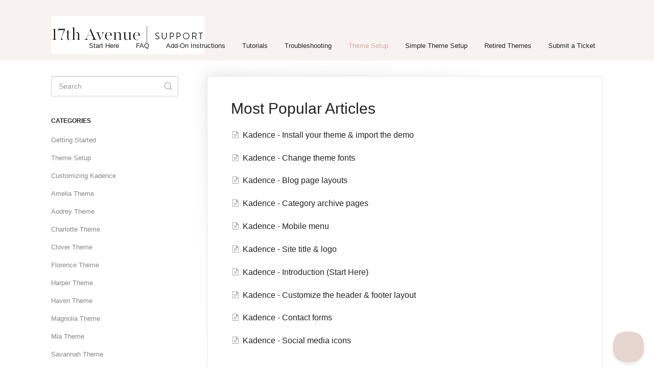

--- FILE ---
content_type: text/html; charset=utf-8
request_url: https://support.17thavenuedesigns.com/collection/894-theme-setup
body_size: 3238
content:


<!DOCTYPE html>
<html>
    
<head>
    <meta charset="utf-8"/>
    <title>Theme Setup - 17th Avenue Support Desk</title>
    <meta name="viewport" content="width=device-width, maximum-scale=1"/>
    <meta name="apple-mobile-web-app-capable" content="yes"/>
    <meta name="format-detection" content="telephone=no">
    <meta name="description" content="Support and documentation for 17th Avenue WordPress themes."/>
    <meta name="author" content="17th Avenue"/>
    <link rel="canonical" href="https://support.17thavenuedesigns.com/collection/894-theme-setup"/>
    

    
        <link rel="stylesheet" href="//d3eto7onm69fcz.cloudfront.net/assets/stylesheets/launch-1767366943425.css">
    
    <style>
        body { background: #ffffff; }
        .navbar .navbar-inner { background: #f8f3f1; }
        .navbar .nav li a, 
        .navbar .icon-private-w  { color: #222222; }
        .navbar .brand, 
        .navbar .nav li a:hover, 
        .navbar .nav li a:focus, 
        .navbar .nav .active a, 
        .navbar .nav .active a:hover, 
        .navbar .nav .active a:focus  { color: #d0ada2; }
        .navbar a:hover .icon-private-w, 
        .navbar a:focus .icon-private-w, 
        .navbar .active a .icon-private-w, 
        .navbar .active a:hover .icon-private-w, 
        .navbar .active a:focus .icon-private-w { color: #d0ada2; }
        #serp-dd .result a:hover,
        #serp-dd .result > li.active,
        #fullArticle strong a,
        #fullArticle a strong,
        .collection a,
        .contentWrapper a,
        .most-pop-articles .popArticles a,
        .most-pop-articles .popArticles a:hover span,
        .category-list .category .article-count,
        .category-list .category:hover .article-count { color: #222222; }
        #fullArticle, 
        #fullArticle p, 
        #fullArticle ul, 
        #fullArticle ol, 
        #fullArticle li, 
        #fullArticle div, 
        #fullArticle blockquote, 
        #fullArticle dd, 
        #fullArticle table { color:#333333; }
    </style>
    
        <link rel="stylesheet" href="//17thavenuedesigns.com/support/support.3.7.css">
    
    <link rel="apple-touch-icon-precomposed" href="//d33v4339jhl8k0.cloudfront.net/docs/assets/591691020428634b4a331915/images/68c1c9f8df50e062e31c31c3/favicon-2025.png">
    <link rel="shortcut icon" type="image/png" href="//d33v4339jhl8k0.cloudfront.net/docs/assets/591691020428634b4a331915/images/68c1c9f73a7c9e681afdb51b/favicon-2025.png">
    <!--[if lt IE 9]>
    
        <script src="//d3eto7onm69fcz.cloudfront.net/assets/javascripts/html5shiv.min.js"></script>
    
    <![endif]-->
    
        <script type="application/ld+json">
        {"@context":"https://schema.org","@type":"WebSite","url":"https://support.17thavenuedesigns.com","potentialAction":{"@type":"SearchAction","target":"https://support.17thavenuedesigns.com/search?query={query}","query-input":"required name=query"}}
        </script>
    
    
        <meta name="description" content="Support documentation and tutorials for 17th Avenue Designs WordPress themes. Get help with theme setup, customization, and troubleshooting.">

<script type="text/javascript">!function(e,t,n){function a(){var e=t.getElementsByTagName("script")[0],n=t.createElement("script");n.type="text/javascript",n.async=!0,n.src="https://beacon-v2.helpscout.net",e.parentNode.insertBefore(n,e)}if(e.Beacon=n=function(t,n,a){e.Beacon.readyQueue.push({method:t,options:n,data:a})},n.readyQueue=[],"complete"===t.readyState)return a();e.attachEvent?e.attachEvent("onload",a):e.addEventListener("load",a,!1)}(window,document,window.Beacon||function(){});</script>
<script type="text/javascript">window.Beacon('init', '085636c3-cb90-4ade-a54a-094eff66ed84')</script>
    
</head>
    
    <body>
        
<header id="mainNav" class="navbar">
    <div class="navbar-inner">
        <div class="container-fluid">
            <a class="brand" href="/">
            
                
                    <img src="//d33v4339jhl8k0.cloudfront.net/docs/assets/591691020428634b4a331915/images/5b170b630428632c466a9595/support-logo-new.png" alt="17th Avenue Support Desk" width="300" height="75">
                

            
            </a>
            
                <button type="button" class="btn btn-navbar" data-toggle="collapse" data-target=".nav-collapse">
                    <span class="sr-only">Toggle Navigation</span>
                    <span class="icon-bar"></span>
                    <span class="icon-bar"></span>
                    <span class="icon-bar"></span>
                </button>
            
            <div class="nav-collapse collapse">
                <nav role="navigation"><!-- added for accessibility -->
                <ul class="nav">
                    
                    
                        
                            <li  id="start-here"><a href="/collection/51-start-here">Start Here  <b class="caret"></b></a></li>
                        
                            <li  id="faq"><a href="/collection/403-faq">FAQ  <b class="caret"></b></a></li>
                        
                            <li  id="add-on-instructions"><a href="/collection/159-add-on-instructions">Add-On Instructions  <b class="caret"></b></a></li>
                        
                            <li  id="tutorials"><a href="/collection/16-tutorials">Tutorials  <b class="caret"></b></a></li>
                        
                            <li  id="troubleshooting"><a href="/collection/12-troubleshooting">Troubleshooting  <b class="caret"></b></a></li>
                        
                            <li  class="active"  id="theme-setup"><a href="/collection/894-theme-setup">Theme Setup  <b class="caret"></b></a></li>
                        
                            <li  id="simple-theme-setup"><a href="/collection/542-simple-theme-setup">Simple Theme Setup  <b class="caret"></b></a></li>
                        
                            <li  id="retired-themes"><a href="/collection/676-retired-themes">Retired Themes  <b class="caret"></b></a></li>
                        
                            <li  id="submit-a-ticket"><a href="/collection/166-submit-a-ticket">Submit a Ticket  <b class="caret"></b></a></li>
                        
                    
                    
                </ul>
                </nav>
            </div><!--/.nav-collapse -->
        </div><!--/container-->
    </div><!--/navbar-inner-->
</header>
        <section id="contentArea" class="container-fluid">
            <div class="row-fluid">
                <section id="main-content" class="span9">
                    <div class="contentWrapper">
                        

    <h1>Most Popular Articles</h1>
    
        <ul class="articleList">
            
                <li><a href="/article/901-kadence-install-theme"><i class="icon-article-doc"></i><span>Kadence - Install your theme &amp; import the demo<span></a></li>
            
                <li><a href="/article/906-kadence-change-theme-fonts"><i class="icon-article-doc"></i><span>Kadence - Change theme fonts<span></a></li>
            
                <li><a href="/article/956-kadence-blog-layouts"><i class="icon-article-doc"></i><span>Kadence - Blog page layouts<span></a></li>
            
                <li><a href="/article/954-kadence-category-pages"><i class="icon-article-doc"></i><span>Kadence - Category archive pages<span></a></li>
            
                <li><a href="/article/970-kadence-mobile-menu"><i class="icon-article-doc"></i><span>Kadence - Mobile menu<span></a></li>
            
                <li><a href="/article/912-kadence-site-title-logo"><i class="icon-article-doc"></i><span>Kadence - Site title &amp; logo<span></a></li>
            
                <li><a href="/article/914-introduction-start-here"><i class="icon-article-doc"></i><span>Kadence - Introduction (Start Here)<span></a></li>
            
                <li><a href="/article/940-kadence-customize-header-footer-layout"><i class="icon-article-doc"></i><span>Kadence - Customize the header &amp; footer layout<span></a></li>
            
                <li><a href="/article/937-kadence-contact-forms"><i class="icon-article-doc"></i><span>Kadence - Contact forms<span></a></li>
            
                <li><a href="/article/924-kadence-social-media-icons"><i class="icon-article-doc"></i><span>Kadence - Social media icons<span></a></li>
            
        </ul><!--/articleList-->
    

                    </div><!--/contentWrapper-->
                    
                </section><!--/content-->
                <aside id="sidebar" class="span3">
                 

<form action="/search" method="GET" id="searchBar" class="sm" autocomplete="off">
    
                    <input type="hidden" name="collectionId" value="6337d0d14bb0327cee7a62ad"/>
                    <input type="text" name="query" title="search-query" class="search-query" placeholder="Search" value="" aria-label="Search" />
                    <button type="submit">
                        <span class="sr-only">Toggle Search</span>
                        <i class="icon-search"></i>
                    </button>
                    <div id="serp-dd" style="display: none;" class="sb">
                        <ul class="result">
                        </ul>
                    </div>
                
</form>

                
                    <h3>Categories</h3>
                    <ul class="nav nav-list">
                    
                        
                            <li ><a href="/category/898-kadence-getting-started">Getting Started  <i class="icon-arrow"></i></a></li>
                        
                    
                        
                            <li ><a href="/category/907-theme-setup">Theme Setup  <i class="icon-arrow"></i></a></li>
                        
                    
                        
                            <li ><a href="/category/904-customizing-kadence">Customizing Kadence  <i class="icon-arrow"></i></a></li>
                        
                    
                        
                            <li ><a href="/category/1113-amelia-theme">Amelia Theme  <i class="icon-arrow"></i></a></li>
                        
                    
                        
                            <li ><a href="/category/1350-audrey-theme">Audrey Theme  <i class="icon-arrow"></i></a></li>
                        
                    
                        
                            <li ><a href="/category/1306-charlotte">Charlotte Theme  <i class="icon-arrow"></i></a></li>
                        
                    
                        
                            <li ><a href="/category/1147-clover-theme">Clover Theme  <i class="icon-arrow"></i></a></li>
                        
                    
                        
                            <li ><a href="/category/1406-florence-theme">Florence Theme  <i class="icon-arrow"></i></a></li>
                        
                    
                        
                            <li ><a href="/category/1265-harper-theme">Harper Theme  <i class="icon-arrow"></i></a></li>
                        
                    
                        
                            <li ><a href="/category/1249-haven-theme">Haven Theme  <i class="icon-arrow"></i></a></li>
                        
                    
                        
                            <li ><a href="/category/1210-magnolia-theme">Magnolia Theme  <i class="icon-arrow"></i></a></li>
                        
                    
                        
                            <li ><a href="/category/1054-mia-theme">Mia Theme  <i class="icon-arrow"></i></a></li>
                        
                    
                        
                            <li ><a href="/category/897-savannah-theme">Savannah Theme  <i class="icon-arrow"></i></a></li>
                        
                    
                        
                            <li ><a href="/category/984-vivienne-theme">Vivienne Theme  <i class="icon-arrow"></i></a></li>
                        
                    
                    </ul>
                
                </aside><!--/span-->
            </div><!--/row-->
            <div id="noResults" style="display:none;">No results found</div>
            <footer>
                

<p>&copy;
    
        <a href="http://17thavenuedesigns.com">17th Avenue</a>
    
    2026. <span>Powered by <a rel="nofollow noopener noreferrer" href="https://www.helpscout.com/docs-refer/?co=17th+Avenue&utm_source=docs&utm_medium=footerlink&utm_campaign=Docs+Branding" target="_blank">Help Scout</a></span>
    
        
    
</p>

            </footer>
        </section><!--/.fluid-container-->
        
        
    <script src="//d3eto7onm69fcz.cloudfront.net/assets/javascripts/app4.min.js"></script>

<script>
// keep iOS links from opening safari
if(("standalone" in window.navigator) && window.navigator.standalone){
// If you want to prevent remote links in standalone web apps opening Mobile Safari, change 'remotes' to true
var noddy, remotes = false;
document.addEventListener('click', function(event) {
noddy = event.target;
while(noddy.nodeName !== "A" && noddy.nodeName !== "HTML") {
noddy = noddy.parentNode;
}

if('href' in noddy && noddy.href.indexOf('http') !== -1 && (noddy.href.indexOf(document.location.host) !== -1 || remotes)){
event.preventDefault();
document.location.href = noddy.href;
}

},false);
}
</script>
        
    </body>
</html>

--- FILE ---
content_type: application/javascript; charset=utf-8
request_url: https://d3eto7onm69fcz.cloudfront.net/assets/javascripts/app4.min.js
body_size: 38535
content:
function css_browser_selector(e){function t(e){return-1<n.indexOf(e)}var n=e.toLowerCase(),e="gecko",i="webkit",r="opera",o="mobile",s=document.documentElement,r=[!/opera|webtv/i.test(n)&&/msie\s(\d)/.test(n)?"ie ie"+RegExp.$1:t("firefox/2")?e+" ff2":t("firefox/3.5")?e+" ff3 ff3_5":t("firefox/3.6")?e+" ff3 ff3_6":t("firefox/3")?e+" ff3":t("gecko/")?e:t("opera")?r+(/version\/(\d+)/.test(n)?" "+r+RegExp.$1:/opera(\s|\/)(\d+)/.test(n)?" "+r+RegExp.$2:""):t("konqueror")?"konqueror":t("blackberry")?o+" blackberry":t("android")?o+" android":t("chrome")?i+" chrome":t("iron")?i+" iron":t("applewebkit/")?i+" safari"+(/version\/(\d+)/.test(n)?" safari"+RegExp.$1:""):t("mozilla/")?e:"",t("j2me")?o+" j2me":t("iphone")?o+" iphone":t("ipod")?o+" ipod":t("ipad")?o+" ipad":t("mac")||t("darwin")?"mac":t("webtv")?"webtv":t("win")?"win"+(t("windows nt 6.0")?" vista":""):t("freebsd")?"freebsd":t("x11")||t("linux")?"linux":"","js"];return c=r.join(" "),s.className+=" "+c,c}var url,rewrittenUrl;function containsAuthQueryParam(e){return-1!==e.indexOf("auth=true")}function rewriteUrl(e){if(-1===e.indexOf("&"))return containsAuthQueryParam(e)?e.split("?")[0]:e;for(var e=e.split("?"),t=e[0],n=e[1].split("&"),i=n.length;0<i--;)-1!==n[i].lastIndexOf("auth=true",0)&&n.splice(i,1);return t+"?"+n.join("&")}!function(e,t){"use strict";"object"==typeof module&&"object"==typeof module.exports?module.exports=e.document?t(e,!0):function(e){if(e.document)return t(e);throw new Error("jQuery requires a window with a document")}:t(e)}("undefined"!=typeof window?window:this,function(C,H){"use strict";function y(e){return"function"==typeof e&&"number"!=typeof e.nodeType&&"function"!=typeof e.item}function I(e){return null!=e&&e===e.window}var t=[],P=Object.getPrototypeOf,a=t.slice,M=t.flat?function(e){return t.flat.call(e)}:function(e){return t.concat.apply([],e)},W=t.push,x=t.indexOf,F={},_=F.toString,B=F.hasOwnProperty,U=B.toString,z=U.call(Object),g={},T=C.document,X={type:!0,src:!0,nonce:!0,noModule:!0};function Q(e,t,n){var i,r,o=(n=n||T).createElement("script");if(o.text=e,t)for(i in X)(r=t[i]||t.getAttribute&&t.getAttribute(i))&&o.setAttribute(i,r);n.head.appendChild(o).parentNode.removeChild(o)}function V(e){return null==e?e+"":"object"==typeof e||"function"==typeof e?F[_.call(e)]||"object":typeof e}var e="3.7.1",K=/HTML$/i,k=function(e,t){return new k.fn.init(e,t)};function G(e){var t=!!e&&"length"in e&&e.length,n=V(e);return!y(e)&&!I(e)&&("array"===n||0===t||"number"==typeof t&&0<t&&t-1 in e)}function b(e,t){return e.nodeName&&e.nodeName.toLowerCase()===t.toLowerCase()}k.fn=k.prototype={jquery:e,constructor:k,length:0,toArray:function(){return a.call(this)},get:function(e){return null==e?a.call(this):e<0?this[e+this.length]:this[e]},pushStack:function(e){e=k.merge(this.constructor(),e);return e.prevObject=this,e},each:function(e){return k.each(this,e)},map:function(n){return this.pushStack(k.map(this,function(e,t){return n.call(e,t,e)}))},slice:function(){return this.pushStack(a.apply(this,arguments))},first:function(){return this.eq(0)},last:function(){return this.eq(-1)},even:function(){return this.pushStack(k.grep(this,function(e,t){return(t+1)%2}))},odd:function(){return this.pushStack(k.grep(this,function(e,t){return t%2}))},eq:function(e){var t=this.length,e=+e+(e<0?t:0);return this.pushStack(0<=e&&e<t?[this[e]]:[])},end:function(){return this.prevObject||this.constructor()},push:W,sort:t.sort,splice:t.splice},k.extend=k.fn.extend=function(){var e,t,n,i,r,o=arguments[0]||{},s=1,a=arguments.length,l=!1;for("boolean"==typeof o&&(l=o,o=arguments[s]||{},s++),"object"==typeof o||y(o)||(o={}),s===a&&(o=this,s--);s<a;s++)if(null!=(e=arguments[s]))for(t in e)n=e[t],"__proto__"!==t&&o!==n&&(l&&n&&(k.isPlainObject(n)||(i=Array.isArray(n)))?(r=o[t],r=i&&!Array.isArray(r)?[]:i||k.isPlainObject(r)?r:{},i=!1,o[t]=k.extend(l,r,n)):void 0!==n&&(o[t]=n));return o},k.extend({expando:"jQuery"+(e+Math.random()).replace(/\D/g,""),isReady:!0,error:function(e){throw new Error(e)},noop:function(){},isPlainObject:function(e){return!(!e||"[object Object]"!==_.call(e)||(e=P(e))&&("function"!=typeof(e=B.call(e,"constructor")&&e.constructor)||U.call(e)!==z))},isEmptyObject:function(e){for(var t in e)return!1;return!0},globalEval:function(e,t,n){Q(e,{nonce:t&&t.nonce},n)},each:function(e,t){var n,i=0;if(G(e))for(n=e.length;i<n&&!1!==t.call(e[i],i,e[i]);i++);else for(i in e)if(!1===t.call(e[i],i,e[i]))break;return e},text:function(e){var t,n="",i=0,r=e.nodeType;if(!r)for(;t=e[i++];)n+=k.text(t);return 1===r||11===r?e.textContent:9===r?e.documentElement.textContent:3===r||4===r?e.nodeValue:n},makeArray:function(e,t){t=t||[];return null!=e&&(G(Object(e))?k.merge(t,"string"==typeof e?[e]:e):W.call(t,e)),t},inArray:function(e,t,n){return null==t?-1:x.call(t,e,n)},isXMLDoc:function(e){var t=e&&e.namespaceURI,e=e&&(e.ownerDocument||e).documentElement;return!K.test(t||e&&e.nodeName||"HTML")},merge:function(e,t){for(var n=+t.length,i=0,r=e.length;i<n;i++)e[r++]=t[i];return e.length=r,e},grep:function(e,t,n){for(var i=[],r=0,o=e.length,s=!n;r<o;r++)!t(e[r],r)!=s&&i.push(e[r]);return i},map:function(e,t,n){var i,r,o=0,s=[];if(G(e))for(i=e.length;o<i;o++)null!=(r=t(e[o],o,n))&&s.push(r);else for(o in e)null!=(r=t(e[o],o,n))&&s.push(r);return M(s)},guid:1,support:g}),"function"==typeof Symbol&&(k.fn[Symbol.iterator]=t[Symbol.iterator]),k.each("Boolean Number String Function Array Date RegExp Object Error Symbol".split(" "),function(e,t){F["[object "+t+"]"]=t.toLowerCase()});var Y=t.pop,J=t.sort,Z=t.splice,n="[\\x20\\t\\r\\n\\f]",ee=new RegExp("^"+n+"+|((?:^|[^\\\\])(?:\\\\.)*)"+n+"+$","g"),te=(k.contains=function(e,t){t=t&&t.parentNode;return e===t||!(!t||1!==t.nodeType||!(e.contains?e.contains(t):e.compareDocumentPosition&&16&e.compareDocumentPosition(t)))},/([\0-\x1f\x7f]|^-?\d)|^-$|[^\x80-\uFFFF\w-]/g);function ne(e,t){return t?"\0"===e?"�":e.slice(0,-1)+"\\"+e.charCodeAt(e.length-1).toString(16)+" ":"\\"+e}k.escapeSelector=function(e){return(e+"").replace(te,ne)};var ie,w,re,oe,se,S,i,E,d,ae,r=T,le=W,j=le,D=k.expando,A=0,ue=0,ce=Ae(),fe=Ae(),de=Ae(),pe=Ae(),he=function(e,t){return e===t&&(se=!0),0},ge="checked|selected|async|autofocus|autoplay|controls|defer|disabled|hidden|ismap|loop|multiple|open|readonly|required|scoped",e="(?:\\\\[\\da-fA-F]{1,6}"+n+"?|\\\\[^\\r\\n\\f]|[\\w-]|[^\0-\\x7f])+",o="\\["+n+"*("+e+")(?:"+n+"*([*^$|!~]?=)"+n+"*(?:'((?:\\\\.|[^\\\\'])*)'|\"((?:\\\\.|[^\\\\\"])*)\"|("+e+"))|)"+n+"*\\]",s=":("+e+")(?:\\((('((?:\\\\.|[^\\\\'])*)'|\"((?:\\\\.|[^\\\\\"])*)\")|((?:\\\\.|[^\\\\()[\\]]|"+o+")*)|.*)\\)|)",me=new RegExp(n+"+","g"),ve=new RegExp("^"+n+"*,"+n+"*"),ye=new RegExp("^"+n+"*([>+~]|"+n+")"+n+"*"),xe=new RegExp(n+"|>"),be=new RegExp(s),we=new RegExp("^"+e+"$"),Ce={ID:new RegExp("^#("+e+")"),CLASS:new RegExp("^\\.("+e+")"),TAG:new RegExp("^("+e+"|[*])"),ATTR:new RegExp("^"+o),PSEUDO:new RegExp("^"+s),CHILD:new RegExp("^:(only|first|last|nth|nth-last)-(child|of-type)(?:\\("+n+"*(even|odd|(([+-]|)(\\d*)n|)"+n+"*(?:([+-]|)"+n+"*(\\d+)|))"+n+"*\\)|)","i"),bool:new RegExp("^(?:"+ge+")$","i"),needsContext:new RegExp("^"+n+"*[>+~]|:(even|odd|eq|gt|lt|nth|first|last)(?:\\("+n+"*((?:-\\d)?\\d*)"+n+"*\\)|)(?=[^-]|$)","i")},Te=/^(?:input|select|textarea|button)$/i,ke=/^h\d$/i,Se=/^(?:#([\w-]+)|(\w+)|\.([\w-]+))$/,Ee=/[+~]/,f=new RegExp("\\\\[\\da-fA-F]{1,6}"+n+"?|\\\\([^\\r\\n\\f])","g"),p=function(e,t){e="0x"+e.slice(1)-65536;return t||(e<0?String.fromCharCode(65536+e):String.fromCharCode(e>>10|55296,1023&e|56320))},je=function(){Oe()},De=Pe(function(e){return!0===e.disabled&&b(e,"fieldset")},{dir:"parentNode",next:"legend"});try{j.apply(t=a.call(r.childNodes),r.childNodes),t[r.childNodes.length].nodeType}catch(ie){j={apply:function(e,t){le.apply(e,a.call(t))},call:function(e){le.apply(e,a.call(arguments,1))}}}function $(e,t,n,i){var r,o,s,a,l,u,c=t&&t.ownerDocument,f=t?t.nodeType:9;if(n=n||[],"string"!=typeof e||!e||1!==f&&9!==f&&11!==f)return n;if(!i&&(Oe(t),t=t||S,E)){if(11!==f&&(a=Se.exec(e)))if(r=a[1]){if(9===f){if(!(u=t.getElementById(r)))return n;if(u.id===r)return j.call(n,u),n}else if(c&&(u=c.getElementById(r))&&$.contains(t,u)&&u.id===r)return j.call(n,u),n}else{if(a[2])return j.apply(n,t.getElementsByTagName(e)),n;if((r=a[3])&&t.getElementsByClassName)return j.apply(n,t.getElementsByClassName(r)),n}if(!(pe[e+" "]||d&&d.test(e))){if(u=e,c=t,1===f&&(xe.test(e)||ye.test(e))){for((c=Ee.test(e)&&qe(t.parentNode)||t)==t&&g.scope||((s=t.getAttribute("id"))?s=k.escapeSelector(s):t.setAttribute("id",s=D)),o=(l=He(e)).length;o--;)l[o]=(s?"#"+s:":scope")+" "+Ie(l[o]);u=l.join(",")}try{return j.apply(n,c.querySelectorAll(u)),n}catch(t){pe(e,!0)}finally{s===D&&t.removeAttribute("id")}}}return Be(e.replace(ee,"$1"),t,n,i)}function Ae(){var i=[];return function e(t,n){return i.push(t+" ")>w.cacheLength&&delete e[i.shift()],e[t+" "]=n}}function N(e){return e[D]=!0,e}function $e(e){var t=S.createElement("fieldset");try{return!!e(t)}catch(e){return!1}finally{t.parentNode&&t.parentNode.removeChild(t)}}function Ne(t){return function(e){return"form"in e?e.parentNode&&!1===e.disabled?"label"in e?"label"in e.parentNode?e.parentNode.disabled===t:e.disabled===t:e.isDisabled===t||e.isDisabled!==!t&&De(e)===t:e.disabled===t:"label"in e&&e.disabled===t}}function Le(s){return N(function(o){return o=+o,N(function(e,t){for(var n,i=s([],e.length,o),r=i.length;r--;)e[n=i[r]]&&(e[n]=!(t[n]=e[n]))})})}function qe(e){return e&&void 0!==e.getElementsByTagName&&e}function Oe(e){var e=e?e.ownerDocument||e:r;return e!=S&&9===e.nodeType&&e.documentElement&&(i=(S=e).documentElement,E=!k.isXMLDoc(S),ae=i.matches||i.webkitMatchesSelector||i.msMatchesSelector,i.msMatchesSelector&&r!=S&&(e=S.defaultView)&&e.top!==e&&e.addEventListener("unload",je),g.getById=$e(function(e){return i.appendChild(e).id=k.expando,!S.getElementsByName||!S.getElementsByName(k.expando).length}),g.disconnectedMatch=$e(function(e){return ae.call(e,"*")}),g.scope=$e(function(){return S.querySelectorAll(":scope")}),g.cssHas=$e(function(){try{return S.querySelector(":has(*,:jqfake)"),0}catch(e){return 1}}),g.getById?(w.filter.ID=function(e){var t=e.replace(f,p);return function(e){return e.getAttribute("id")===t}},w.find.ID=function(e,t){if(void 0!==t.getElementById&&E)return(t=t.getElementById(e))?[t]:[]}):(w.filter.ID=function(e){var t=e.replace(f,p);return function(e){e=void 0!==e.getAttributeNode&&e.getAttributeNode("id");return e&&e.value===t}},w.find.ID=function(e,t){if(void 0!==t.getElementById&&E){var n,i,r,o=t.getElementById(e);if(o){if((n=o.getAttributeNode("id"))&&n.value===e)return[o];for(r=t.getElementsByName(e),i=0;o=r[i++];)if((n=o.getAttributeNode("id"))&&n.value===e)return[o]}return[]}}),w.find.TAG=function(e,t){return void 0!==t.getElementsByTagName?t.getElementsByTagName(e):t.querySelectorAll(e)},w.find.CLASS=function(e,t){if(void 0!==t.getElementsByClassName&&E)return t.getElementsByClassName(e)},d=[],$e(function(e){var t;i.appendChild(e).innerHTML="<a id='"+D+"' href='' disabled='disabled'></a><select id='"+D+"-\r\\' disabled='disabled'><option selected=''></option></select>",e.querySelectorAll("[selected]").length||d.push("\\["+n+"*(?:value|"+ge+")"),e.querySelectorAll("[id~="+D+"-]").length||d.push("~="),e.querySelectorAll("a#"+D+"+*").length||d.push(".#.+[+~]"),e.querySelectorAll(":checked").length||d.push(":checked"),(t=S.createElement("input")).setAttribute("type","hidden"),e.appendChild(t).setAttribute("name","D"),i.appendChild(e).disabled=!0,2!==e.querySelectorAll(":disabled").length&&d.push(":enabled",":disabled"),(t=S.createElement("input")).setAttribute("name",""),e.appendChild(t),e.querySelectorAll("[name='']").length||d.push("\\["+n+"*name"+n+"*="+n+"*(?:''|\"\")")}),g.cssHas||d.push(":has"),d=d.length&&new RegExp(d.join("|")),he=function(e,t){var n;return e===t?(se=!0,0):!e.compareDocumentPosition-!t.compareDocumentPosition||(1&(n=(e.ownerDocument||e)==(t.ownerDocument||t)?e.compareDocumentPosition(t):1)||!g.sortDetached&&t.compareDocumentPosition(e)===n?e===S||e.ownerDocument==r&&$.contains(r,e)?-1:t===S||t.ownerDocument==r&&$.contains(r,t)?1:oe?x.call(oe,e)-x.call(oe,t):0:4&n?-1:1)}),S}for(ie in $.matches=function(e,t){return $(e,null,null,t)},$.matchesSelector=function(e,t){if(Oe(e),E&&!pe[t+" "]&&(!d||!d.test(t)))try{var n=ae.call(e,t);if(n||g.disconnectedMatch||e.document&&11!==e.document.nodeType)return n}catch(e){pe(t,!0)}return 0<$(t,S,null,[e]).length},$.contains=function(e,t){return(e.ownerDocument||e)!=S&&Oe(e),k.contains(e,t)},$.attr=function(e,t){(e.ownerDocument||e)!=S&&Oe(e);var n=w.attrHandle[t.toLowerCase()],n=n&&B.call(w.attrHandle,t.toLowerCase())?n(e,t,!E):void 0;return void 0!==n?n:e.getAttribute(t)},$.error=function(e){throw new Error("Syntax error, unrecognized expression: "+e)},k.uniqueSort=function(e){var t,n=[],i=0,r=0;if(se=!g.sortStable,oe=!g.sortStable&&a.call(e,0),J.call(e,he),se){for(;t=e[r++];)t===e[r]&&(i=n.push(r));for(;i--;)Z.call(e,n[i],1)}return oe=null,e},k.fn.uniqueSort=function(){return this.pushStack(k.uniqueSort(a.apply(this)))},(w=k.expr={cacheLength:50,createPseudo:N,match:Ce,attrHandle:{},find:{},relative:{">":{dir:"parentNode",first:!0}," ":{dir:"parentNode"},"+":{dir:"previousSibling",first:!0},"~":{dir:"previousSibling"}},preFilter:{ATTR:function(e){return e[1]=e[1].replace(f,p),e[3]=(e[3]||e[4]||e[5]||"").replace(f,p),"~="===e[2]&&(e[3]=" "+e[3]+" "),e.slice(0,4)},CHILD:function(e){return e[1]=e[1].toLowerCase(),"nth"===e[1].slice(0,3)?(e[3]||$.error(e[0]),e[4]=+(e[4]?e[5]+(e[6]||1):2*("even"===e[3]||"odd"===e[3])),e[5]=+(e[7]+e[8]||"odd"===e[3])):e[3]&&$.error(e[0]),e},PSEUDO:function(e){var t,n=!e[6]&&e[2];return Ce.CHILD.test(e[0])?null:(e[3]?e[2]=e[4]||e[5]||"":n&&be.test(n)&&(t=(t=He(n,!0))&&n.indexOf(")",n.length-t)-n.length)&&(e[0]=e[0].slice(0,t),e[2]=n.slice(0,t)),e.slice(0,3))}},filter:{TAG:function(e){var t=e.replace(f,p).toLowerCase();return"*"===e?function(){return!0}:function(e){return b(e,t)}},CLASS:function(e){var t=ce[e+" "];return t||(t=new RegExp("(^|"+n+")"+e+"("+n+"|$)"))&&ce(e,function(e){return t.test("string"==typeof e.className&&e.className||void 0!==e.getAttribute&&e.getAttribute("class")||"")})},ATTR:function(t,n,i){return function(e){e=$.attr(e,t);return null==e?"!="===n:!n||(e+="","="===n?e===i:"!="===n?e!==i:"^="===n?i&&0===e.indexOf(i):"*="===n?i&&-1<e.indexOf(i):"$="===n?i&&e.slice(-i.length)===i:"~="===n?-1<(" "+e.replace(me," ")+" ").indexOf(i):"|="===n&&(e===i||e.slice(0,i.length+1)===i+"-"))}},CHILD:function(p,e,t,h,g){var m="nth"!==p.slice(0,3),v="last"!==p.slice(-4),y="of-type"===e;return 1===h&&0===g?function(e){return!!e.parentNode}:function(e,t,n){var i,r,o,s,a,l=m!=v?"nextSibling":"previousSibling",u=e.parentNode,c=y&&e.nodeName.toLowerCase(),f=!n&&!y,d=!1;if(u){if(m){for(;l;){for(o=e;o=o[l];)if(y?b(o,c):1===o.nodeType)return!1;a=l="only"===p&&!a&&"nextSibling"}return!0}if(a=[v?u.firstChild:u.lastChild],v&&f){for(d=(s=(i=(r=u[D]||(u[D]={}))[p]||[])[0]===A&&i[1])&&i[2],o=s&&u.childNodes[s];o=++s&&o&&o[l]||(d=s=0,a.pop());)if(1===o.nodeType&&++d&&o===e){r[p]=[A,s,d];break}}else if(!1===(d=f?s=(i=(r=e[D]||(e[D]={}))[p]||[])[0]===A&&i[1]:d))for(;(o=++s&&o&&o[l]||(d=s=0,a.pop()))&&((y?!b(o,c):1!==o.nodeType)||!++d||(f&&((r=o[D]||(o[D]={}))[p]=[A,d]),o!==e)););return(d-=g)===h||d%h==0&&0<=d/h}}},PSEUDO:function(e,o){var t,s=w.pseudos[e]||w.setFilters[e.toLowerCase()]||$.error("unsupported pseudo: "+e);return s[D]?s(o):1<s.length?(t=[e,e,"",o],w.setFilters.hasOwnProperty(e.toLowerCase())?N(function(e,t){for(var n,i=s(e,o),r=i.length;r--;)e[n=x.call(e,i[r])]=!(t[n]=i[r])}):function(e){return s(e,0,t)}):s}},pseudos:{not:N(function(e){var i=[],r=[],a=_e(e.replace(ee,"$1"));return a[D]?N(function(e,t,n,i){for(var r,o=a(e,null,i,[]),s=e.length;s--;)(r=o[s])&&(e[s]=!(t[s]=r))}):function(e,t,n){return i[0]=e,a(i,null,n,r),i[0]=null,!r.pop()}}),has:N(function(t){return function(e){return 0<$(t,e).length}}),contains:N(function(t){return t=t.replace(f,p),function(e){return-1<(e.textContent||k.text(e)).indexOf(t)}}),lang:N(function(n){return we.test(n||"")||$.error("unsupported lang: "+n),n=n.replace(f,p).toLowerCase(),function(e){var t;do{if(t=E?e.lang:e.getAttribute("xml:lang")||e.getAttribute("lang"))return(t=t.toLowerCase())===n||0===t.indexOf(n+"-")}while((e=e.parentNode)&&1===e.nodeType);return!1}}),target:function(e){var t=C.location&&C.location.hash;return t&&t.slice(1)===e.id},root:function(e){return e===i},focus:function(e){return e===function(){try{return S.activeElement}catch(e){}}()&&S.hasFocus()&&!!(e.type||e.href||~e.tabIndex)},enabled:Ne(!1),disabled:Ne(!0),checked:function(e){return b(e,"input")&&!!e.checked||b(e,"option")&&!!e.selected},selected:function(e){return e.parentNode&&e.parentNode.selectedIndex,!0===e.selected},empty:function(e){for(e=e.firstChild;e;e=e.nextSibling)if(e.nodeType<6)return!1;return!0},parent:function(e){return!w.pseudos.empty(e)},header:function(e){return ke.test(e.nodeName)},input:function(e){return Te.test(e.nodeName)},button:function(e){return b(e,"input")&&"button"===e.type||b(e,"button")},text:function(e){return b(e,"input")&&"text"===e.type&&(null==(e=e.getAttribute("type"))||"text"===e.toLowerCase())},first:Le(function(){return[0]}),last:Le(function(e,t){return[t-1]}),eq:Le(function(e,t,n){return[n<0?n+t:n]}),even:Le(function(e,t){for(var n=0;n<t;n+=2)e.push(n);return e}),odd:Le(function(e,t){for(var n=1;n<t;n+=2)e.push(n);return e}),lt:Le(function(e,t,n){for(var i=n<0?n+t:t<n?t:n;0<=--i;)e.push(i);return e}),gt:Le(function(e,t,n){for(var i=n<0?n+t:n;++i<t;)e.push(i);return e})}}).pseudos.nth=w.pseudos.eq,{radio:!0,checkbox:!0,file:!0,password:!0,image:!0})w.pseudos[ie]=function(t){return function(e){return b(e,"input")&&e.type===t}}(ie);for(ie in{submit:!0,reset:!0})w.pseudos[ie]=function(t){return function(e){return(b(e,"input")||b(e,"button"))&&e.type===t}}(ie);function Re(){}function He(e,t){var n,i,r,o,s,a,l,u=fe[e+" "];if(u)return t?0:u.slice(0);for(s=e,a=[],l=w.preFilter;s;){for(o in n&&!(i=ve.exec(s))||(i&&(s=s.slice(i[0].length)||s),a.push(r=[])),n=!1,(i=ye.exec(s))&&(n=i.shift(),r.push({value:n,type:i[0].replace(ee," ")}),s=s.slice(n.length)),w.filter)!(i=Ce[o].exec(s))||l[o]&&!(i=l[o](i))||(n=i.shift(),r.push({value:n,type:o,matches:i}),s=s.slice(n.length));if(!n)break}return t?s.length:s?$.error(e):fe(e,a).slice(0)}function Ie(e){for(var t=0,n=e.length,i="";t<n;t++)i+=e[t].value;return i}function Pe(s,e,t){var a=e.dir,l=e.next,u=l||a,c=t&&"parentNode"===u,f=ue++;return e.first?function(e,t,n){for(;e=e[a];)if(1===e.nodeType||c)return s(e,t,n);return!1}:function(e,t,n){var i,r,o=[A,f];if(n){for(;e=e[a];)if((1===e.nodeType||c)&&s(e,t,n))return!0}else for(;e=e[a];)if(1===e.nodeType||c)if(r=e[D]||(e[D]={}),l&&b(e,l))e=e[a]||e;else{if((i=r[u])&&i[0]===A&&i[1]===f)return o[2]=i[2];if((r[u]=o)[2]=s(e,t,n))return!0}return!1}}function Me(r){return 1<r.length?function(e,t,n){for(var i=r.length;i--;)if(!r[i](e,t,n))return!1;return!0}:r[0]}function We(e,t,n,i,r){for(var o,s=[],a=0,l=e.length,u=null!=t;a<l;a++)!(o=e[a])||n&&!n(o,i,r)||(s.push(o),u&&t.push(a));return s}function Fe(e){for(var i,t,n,r=e.length,o=w.relative[e[0].type],s=o||w.relative[" "],a=o?1:0,l=Pe(function(e){return e===i},s,!0),u=Pe(function(e){return-1<x.call(i,e)},s,!0),c=[function(e,t,n){e=!o&&(n||t!=re)||((i=t).nodeType?l:u)(e,t,n);return i=null,e}];a<r;a++)if(t=w.relative[e[a].type])c=[Pe(Me(c),t)];else{if((t=w.filter[e[a].type].apply(null,e[a].matches))[D]){for(n=++a;n<r&&!w.relative[e[n].type];n++);return function e(p,h,g,m,v,t){return m&&!m[D]&&(m=e(m)),v&&!v[D]&&(v=e(v,t)),N(function(e,t,n,i){var r,o,s,a,l=[],u=[],c=t.length,f=e||function(e,t,n){for(var i=0,r=t.length;i<r;i++)$(e,t[i],n);return n}(h||"*",n.nodeType?[n]:n,[]),d=!p||!e&&h?f:We(f,l,p,n,i);if(g?g(d,a=v||(e?p:c||m)?[]:t,n,i):a=d,m)for(r=We(a,u),m(r,[],n,i),o=r.length;o--;)(s=r[o])&&(a[u[o]]=!(d[u[o]]=s));if(e){if(v||p){if(v){for(r=[],o=a.length;o--;)(s=a[o])&&r.push(d[o]=s);v(null,a=[],r,i)}for(o=a.length;o--;)(s=a[o])&&-1<(r=v?x.call(e,s):l[o])&&(e[r]=!(t[r]=s))}}else a=We(a===t?a.splice(c,a.length):a),v?v(null,t,a,i):j.apply(t,a)})}(1<a&&Me(c),1<a&&Ie(e.slice(0,a-1).concat({value:" "===e[a-2].type?"*":""})).replace(ee,"$1"),t,a<n&&Fe(e.slice(a,n)),n<r&&Fe(e=e.slice(n)),n<r&&Ie(e))}c.push(t)}return Me(c)}function _e(e,t){var n,m,v,y,x,i,r=[],o=[],s=de[e+" "];if(!s){for(n=(t=t||He(e)).length;n--;)((s=Fe(t[n]))[D]?r:o).push(s);(s=de(e,(y=0<(v=r).length,x=0<(m=o).length,i=function(e,t,n,i,r){var o,s,a,l=0,u="0",c=e&&[],f=[],d=re,p=e||x&&w.find.TAG("*",r),h=A+=null==d?1:Math.random()||.1,g=p.length;for(r&&(re=t==S||t||r);u!==g&&null!=(o=p[u]);u++){if(x&&o){for(s=0,t||o.ownerDocument==S||(Oe(o),n=!E);a=m[s++];)if(a(o,t||S,n)){j.call(i,o);break}r&&(A=h)}y&&((o=!a&&o)&&l--,e)&&c.push(o)}if(l+=u,y&&u!==l){for(s=0;a=v[s++];)a(c,f,t,n);if(e){if(0<l)for(;u--;)c[u]||f[u]||(f[u]=Y.call(i));f=We(f)}j.apply(i,f),r&&!e&&0<f.length&&1<l+v.length&&k.uniqueSort(i)}return r&&(A=h,re=d),c},y?N(i):i))).selector=e}return s}function Be(e,t,n,i){var r,o,s,a,l,u="function"==typeof e&&e,c=!i&&He(e=u.selector||e);if(n=n||[],1===c.length){if(2<(o=c[0]=c[0].slice(0)).length&&"ID"===(s=o[0]).type&&9===t.nodeType&&E&&w.relative[o[1].type]){if(!(t=(w.find.ID(s.matches[0].replace(f,p),t)||[])[0]))return n;u&&(t=t.parentNode),e=e.slice(o.shift().value.length)}for(r=Ce.needsContext.test(e)?0:o.length;r--&&(s=o[r],!w.relative[a=s.type]);)if((l=w.find[a])&&(i=l(s.matches[0].replace(f,p),Ee.test(o[0].type)&&qe(t.parentNode)||t))){if(o.splice(r,1),e=i.length&&Ie(o))break;return j.apply(n,i),n}}return(u||_e(e,c))(i,t,!E,n,!t||Ee.test(e)&&qe(t.parentNode)||t),n}Re.prototype=w.filters=w.pseudos,w.setFilters=new Re,g.sortStable=D.split("").sort(he).join("")===D,Oe(),g.sortDetached=$e(function(e){return 1&e.compareDocumentPosition(S.createElement("fieldset"))}),k.find=$,k.expr[":"]=k.expr.pseudos,k.unique=k.uniqueSort,$.compile=_e,$.select=Be,$.setDocument=Oe,$.tokenize=He,$.escape=k.escapeSelector,$.getText=k.text,$.isXML=k.isXMLDoc,$.selectors=k.expr,$.support=k.support,$.uniqueSort=k.uniqueSort;function Ue(e,t,n){for(var i=[],r=void 0!==n;(e=e[t])&&9!==e.nodeType;)if(1===e.nodeType){if(r&&k(e).is(n))break;i.push(e)}return i}function ze(e,t){for(var n=[];e;e=e.nextSibling)1===e.nodeType&&e!==t&&n.push(e);return n}var Xe=k.expr.match.needsContext,Qe=/^<([a-z][^\/\0>:\x20\t\r\n\f]*)[\x20\t\r\n\f]*\/?>(?:<\/\1>|)$/i;function Ve(e,n,i){return y(n)?k.grep(e,function(e,t){return!!n.call(e,t,e)!==i}):n.nodeType?k.grep(e,function(e){return e===n!==i}):"string"!=typeof n?k.grep(e,function(e){return-1<x.call(n,e)!==i}):k.filter(n,e,i)}k.filter=function(e,t,n){var i=t[0];return n&&(e=":not("+e+")"),1===t.length&&1===i.nodeType?k.find.matchesSelector(i,e)?[i]:[]:k.find.matches(e,k.grep(t,function(e){return 1===e.nodeType}))},k.fn.extend({find:function(e){var t,n,i=this.length,r=this;if("string"!=typeof e)return this.pushStack(k(e).filter(function(){for(t=0;t<i;t++)if(k.contains(r[t],this))return!0}));for(n=this.pushStack([]),t=0;t<i;t++)k.find(e,r[t],n);return 1<i?k.uniqueSort(n):n},filter:function(e){return this.pushStack(Ve(this,e||[],!1))},not:function(e){return this.pushStack(Ve(this,e||[],!0))},is:function(e){return!!Ve(this,"string"==typeof e&&Xe.test(e)?k(e):e||[],!1).length}});var Ke,Ge=/^(?:\s*(<[\w\W]+>)[^>]*|#([\w-]+))$/,Ye=((k.fn.init=function(e,t,n){if(e){if(n=n||Ke,"string"!=typeof e)return e.nodeType?(this[0]=e,this.length=1,this):y(e)?void 0!==n.ready?n.ready(e):e(k):k.makeArray(e,this);if(!(i="<"===e[0]&&">"===e[e.length-1]&&3<=e.length?[null,e,null]:Ge.exec(e))||!i[1]&&t)return(!t||t.jquery?t||n:this.constructor(t)).find(e);if(i[1]){if(t=t instanceof k?t[0]:t,k.merge(this,k.parseHTML(i[1],t&&t.nodeType?t.ownerDocument||t:T,!0)),Qe.test(i[1])&&k.isPlainObject(t))for(var i in t)y(this[i])?this[i](t[i]):this.attr(i,t[i])}else(n=T.getElementById(i[2]))&&(this[0]=n,this.length=1)}return this}).prototype=k.fn,Ke=k(T),/^(?:parents|prev(?:Until|All))/),Je={children:!0,contents:!0,next:!0,prev:!0};function Ze(e,t){for(;(e=e[t])&&1!==e.nodeType;);return e}k.fn.extend({has:function(e){var t=k(e,this),n=t.length;return this.filter(function(){for(var e=0;e<n;e++)if(k.contains(this,t[e]))return!0})},closest:function(e,t){var n,i=0,r=this.length,o=[],s="string"!=typeof e&&k(e);if(!Xe.test(e))for(;i<r;i++)for(n=this[i];n&&n!==t;n=n.parentNode)if(n.nodeType<11&&(s?-1<s.index(n):1===n.nodeType&&k.find.matchesSelector(n,e))){o.push(n);break}return this.pushStack(1<o.length?k.uniqueSort(o):o)},index:function(e){return e?"string"==typeof e?x.call(k(e),this[0]):x.call(this,e.jquery?e[0]:e):this[0]&&this[0].parentNode?this.first().prevAll().length:-1},add:function(e,t){return this.pushStack(k.uniqueSort(k.merge(this.get(),k(e,t))))},addBack:function(e){return this.add(null==e?this.prevObject:this.prevObject.filter(e))}}),k.each({parent:function(e){e=e.parentNode;return e&&11!==e.nodeType?e:null},parents:function(e){return Ue(e,"parentNode")},parentsUntil:function(e,t,n){return Ue(e,"parentNode",n)},next:function(e){return Ze(e,"nextSibling")},prev:function(e){return Ze(e,"previousSibling")},nextAll:function(e){return Ue(e,"nextSibling")},prevAll:function(e){return Ue(e,"previousSibling")},nextUntil:function(e,t,n){return Ue(e,"nextSibling",n)},prevUntil:function(e,t,n){return Ue(e,"previousSibling",n)},siblings:function(e){return ze((e.parentNode||{}).firstChild,e)},children:function(e){return ze(e.firstChild)},contents:function(e){return null!=e.contentDocument&&P(e.contentDocument)?e.contentDocument:(b(e,"template")&&(e=e.content||e),k.merge([],e.childNodes))}},function(i,r){k.fn[i]=function(e,t){var n=k.map(this,r,e);return(t="Until"!==i.slice(-5)?e:t)&&"string"==typeof t&&(n=k.filter(t,n)),1<this.length&&(Je[i]||k.uniqueSort(n),Ye.test(i))&&n.reverse(),this.pushStack(n)}});var L=/[^\x20\t\r\n\f]+/g;function et(e){return e}function tt(e){throw e}function nt(e,t,n,i){var r;try{e&&y(r=e.promise)?r.call(e).done(t).fail(n):e&&y(r=e.then)?r.call(e,t,n):t.apply(void 0,[e].slice(i))}catch(e){n.apply(void 0,[e])}}k.Callbacks=function(i){var e,n;i="string"==typeof i?(e=i,n={},k.each(e.match(L)||[],function(e,t){n[t]=!0}),n):k.extend({},i);function r(){for(a=a||i.once,s=o=!0;u.length;c=-1)for(t=u.shift();++c<l.length;)!1===l[c].apply(t[0],t[1])&&i.stopOnFalse&&(c=l.length,t=!1);i.memory||(t=!1),o=!1,a&&(l=t?[]:"")}var o,t,s,a,l=[],u=[],c=-1,f={add:function(){return l&&(t&&!o&&(c=l.length-1,u.push(t)),function n(e){k.each(e,function(e,t){y(t)?i.unique&&f.has(t)||l.push(t):t&&t.length&&"string"!==V(t)&&n(t)})}(arguments),t)&&!o&&r(),this},remove:function(){return k.each(arguments,function(e,t){for(var n;-1<(n=k.inArray(t,l,n));)l.splice(n,1),n<=c&&c--}),this},has:function(e){return e?-1<k.inArray(e,l):0<l.length},empty:function(){return l=l&&[],this},disable:function(){return a=u=[],l=t="",this},disabled:function(){return!l},lock:function(){return a=u=[],t||o||(l=t=""),this},locked:function(){return!!a},fireWith:function(e,t){return a||(t=[e,(t=t||[]).slice?t.slice():t],u.push(t),o)||r(),this},fire:function(){return f.fireWith(this,arguments),this},fired:function(){return!!s}};return f},k.extend({Deferred:function(e){var o=[["notify","progress",k.Callbacks("memory"),k.Callbacks("memory"),2],["resolve","done",k.Callbacks("once memory"),k.Callbacks("once memory"),0,"resolved"],["reject","fail",k.Callbacks("once memory"),k.Callbacks("once memory"),1,"rejected"]],r="pending",s={state:function(){return r},always:function(){return a.done(arguments).fail(arguments),this},catch:function(e){return s.then(null,e)},pipe:function(){var r=arguments;return k.Deferred(function(i){k.each(o,function(e,t){var n=y(r[t[4]])&&r[t[4]];a[t[1]](function(){var e=n&&n.apply(this,arguments);e&&y(e.promise)?e.promise().progress(i.notify).done(i.resolve).fail(i.reject):i[t[0]+"With"](this,n?[e]:arguments)})}),r=null}).promise()},then:function(t,n,i){var l=0;function u(r,o,s,a){return function(){function e(){var e,t;if(!(r<l)){if((e=s.apply(n,i))===o.promise())throw new TypeError("Thenable self-resolution");t=e&&("object"==typeof e||"function"==typeof e)&&e.then,y(t)?a?t.call(e,u(l,o,et,a),u(l,o,tt,a)):(l++,t.call(e,u(l,o,et,a),u(l,o,tt,a),u(l,o,et,o.notifyWith))):(s!==et&&(n=void 0,i=[e]),(a||o.resolveWith)(n,i))}}var n=this,i=arguments,t=a?e:function(){try{e()}catch(e){k.Deferred.exceptionHook&&k.Deferred.exceptionHook(e,t.error),l<=r+1&&(s!==tt&&(n=void 0,i=[e]),o.rejectWith(n,i))}};r?t():(k.Deferred.getErrorHook?t.error=k.Deferred.getErrorHook():k.Deferred.getStackHook&&(t.error=k.Deferred.getStackHook()),C.setTimeout(t))}}return k.Deferred(function(e){o[0][3].add(u(0,e,y(i)?i:et,e.notifyWith)),o[1][3].add(u(0,e,y(t)?t:et)),o[2][3].add(u(0,e,y(n)?n:tt))}).promise()},promise:function(e){return null!=e?k.extend(e,s):s}},a={};return k.each(o,function(e,t){var n=t[2],i=t[5];s[t[1]]=n.add,i&&n.add(function(){r=i},o[3-e][2].disable,o[3-e][3].disable,o[0][2].lock,o[0][3].lock),n.add(t[3].fire),a[t[0]]=function(){return a[t[0]+"With"](this===a?void 0:this,arguments),this},a[t[0]+"With"]=n.fireWith}),s.promise(a),e&&e.call(a,a),a},when:function(e){function t(t){return function(e){r[t]=this,o[t]=1<arguments.length?a.call(arguments):e,--n||s.resolveWith(r,o)}}var n=arguments.length,i=n,r=Array(i),o=a.call(arguments),s=k.Deferred();if(n<=1&&(nt(e,s.done(t(i)).resolve,s.reject,!n),"pending"===s.state()||y(o[i]&&o[i].then)))return s.then();for(;i--;)nt(o[i],t(i),s.reject);return s.promise()}});var it=/^(Eval|Internal|Range|Reference|Syntax|Type|URI)Error$/,rt=(k.Deferred.exceptionHook=function(e,t){C.console&&C.console.warn&&e&&it.test(e.name)&&C.console.warn("jQuery.Deferred exception: "+e.message,e.stack,t)},k.readyException=function(e){C.setTimeout(function(){throw e})},k.Deferred());function ot(){T.removeEventListener("DOMContentLoaded",ot),C.removeEventListener("load",ot),k.ready()}k.fn.ready=function(e){return rt.then(e).catch(function(e){k.readyException(e)}),this},k.extend({isReady:!1,readyWait:1,ready:function(e){(!0===e?--k.readyWait:k.isReady)||(k.isReady=!0)!==e&&0<--k.readyWait||rt.resolveWith(T,[k])}}),k.ready.then=rt.then,"complete"===T.readyState||"loading"!==T.readyState&&!T.documentElement.doScroll?C.setTimeout(k.ready):(T.addEventListener("DOMContentLoaded",ot),C.addEventListener("load",ot));function c(e,t,n,i,r,o,s){var a=0,l=e.length,u=null==n;if("object"===V(n))for(a in r=!0,n)c(e,t,a,n[a],!0,o,s);else if(void 0!==i&&(r=!0,y(i)||(s=!0),t=u?s?(t.call(e,i),null):(u=t,function(e,t,n){return u.call(k(e),n)}):t))for(;a<l;a++)t(e[a],n,s?i:i.call(e[a],a,t(e[a],n)));return r?e:u?t.call(e):l?t(e[0],n):o}var st=/^-ms-/,at=/-([a-z])/g;function lt(e,t){return t.toUpperCase()}function q(e){return e.replace(st,"ms-").replace(at,lt)}function ut(e){return 1===e.nodeType||9===e.nodeType||!+e.nodeType}function ct(){this.expando=k.expando+ct.uid++}ct.uid=1,ct.prototype={cache:function(e){var t=e[this.expando];return t||(t={},ut(e)&&(e.nodeType?e[this.expando]=t:Object.defineProperty(e,this.expando,{value:t,configurable:!0}))),t},set:function(e,t,n){var i,r=this.cache(e);if("string"==typeof t)r[q(t)]=n;else for(i in t)r[q(i)]=t[i];return r},get:function(e,t){return void 0===t?this.cache(e):e[this.expando]&&e[this.expando][q(t)]},access:function(e,t,n){return void 0===t||t&&"string"==typeof t&&void 0===n?this.get(e,t):(this.set(e,t,n),void 0!==n?n:t)},remove:function(e,t){var n,i=e[this.expando];if(void 0!==i){if(void 0!==t){n=(t=Array.isArray(t)?t.map(q):(t=q(t))in i?[t]:t.match(L)||[]).length;for(;n--;)delete i[t[n]]}void 0!==t&&!k.isEmptyObject(i)||(e.nodeType?e[this.expando]=void 0:delete e[this.expando])}},hasData:function(e){e=e[this.expando];return void 0!==e&&!k.isEmptyObject(e)}};var v=new ct,l=new ct,ft=/^(?:\{[\w\W]*\}|\[[\w\W]*\])$/,dt=/[A-Z]/g;function pt(e,t,n){var i,r;if(void 0===n&&1===e.nodeType)if(i="data-"+t.replace(dt,"-$&").toLowerCase(),"string"==typeof(n=e.getAttribute(i))){try{n="true"===(r=n)||"false"!==r&&("null"===r?null:r===+r+""?+r:ft.test(r)?JSON.parse(r):r)}catch(e){}l.set(e,t,n)}else n=void 0;return n}k.extend({hasData:function(e){return l.hasData(e)||v.hasData(e)},data:function(e,t,n){return l.access(e,t,n)},removeData:function(e,t){l.remove(e,t)},_data:function(e,t,n){return v.access(e,t,n)},_removeData:function(e,t){v.remove(e,t)}}),k.fn.extend({data:function(n,e){var t,i,r,o=this[0],s=o&&o.attributes;if(void 0!==n)return"object"==typeof n?this.each(function(){l.set(this,n)}):c(this,function(e){var t;if(o&&void 0===e)return void 0!==(t=l.get(o,n))||void 0!==(t=pt(o,n))?t:void 0;this.each(function(){l.set(this,n,e)})},null,e,1<arguments.length,null,!0);if(this.length&&(r=l.get(o),1===o.nodeType)&&!v.get(o,"hasDataAttrs")){for(t=s.length;t--;)s[t]&&0===(i=s[t].name).indexOf("data-")&&(i=q(i.slice(5)),pt(o,i,r[i]));v.set(o,"hasDataAttrs",!0)}return r},removeData:function(e){return this.each(function(){l.remove(this,e)})}}),k.extend({queue:function(e,t,n){var i;if(e)return i=v.get(e,t=(t||"fx")+"queue"),n&&(!i||Array.isArray(n)?i=v.access(e,t,k.makeArray(n)):i.push(n)),i||[]},dequeue:function(e,t){t=t||"fx";var n=k.queue(e,t),i=n.length,r=n.shift(),o=k._queueHooks(e,t);"inprogress"===r&&(r=n.shift(),i--),r&&("fx"===t&&n.unshift("inprogress"),delete o.stop,r.call(e,function(){k.dequeue(e,t)},o)),!i&&o&&o.empty.fire()},_queueHooks:function(e,t){var n=t+"queueHooks";return v.get(e,n)||v.access(e,n,{empty:k.Callbacks("once memory").add(function(){v.remove(e,[t+"queue",n])})})}}),k.fn.extend({queue:function(t,n){var e=2;return"string"!=typeof t&&(n=t,t="fx",e--),arguments.length<e?k.queue(this[0],t):void 0===n?this:this.each(function(){var e=k.queue(this,t,n);k._queueHooks(this,t),"fx"===t&&"inprogress"!==e[0]&&k.dequeue(this,t)})},dequeue:function(e){return this.each(function(){k.dequeue(this,e)})},clearQueue:function(e){return this.queue(e||"fx",[])},promise:function(e,t){function n(){--r||o.resolveWith(s,[s])}var i,r=1,o=k.Deferred(),s=this,a=this.length;for("string"!=typeof e&&(t=e,e=void 0),e=e||"fx";a--;)(i=v.get(s[a],e+"queueHooks"))&&i.empty&&(r++,i.empty.add(n));return n(),o.promise(t)}});function ht(e,t){return"none"===(e=t||e).style.display||""===e.style.display&&yt(e)&&"none"===k.css(e,"display")}var e=/[+-]?(?:\d*\.|)\d+(?:[eE][+-]?\d+|)/.source,gt=new RegExp("^(?:([+-])=|)("+e+")([a-z%]*)$","i"),mt=["Top","Right","Bottom","Left"],vt=T.documentElement,yt=function(e){return k.contains(e.ownerDocument,e)},xt={composed:!0};vt.getRootNode&&(yt=function(e){return k.contains(e.ownerDocument,e)||e.getRootNode(xt)===e.ownerDocument});function bt(e,t,n,i){var r,o,s=20,a=i?function(){return i.cur()}:function(){return k.css(e,t,"")},l=a(),u=n&&n[3]||(k.cssNumber[t]?"":"px"),c=e.nodeType&&(k.cssNumber[t]||"px"!==u&&+l)&&gt.exec(k.css(e,t));if(c&&c[3]!==u){for(u=u||c[3],c=+(l/=2)||1;s--;)k.style(e,t,c+u),(1-o)*(1-(o=a()/l||.5))<=0&&(s=0),c/=o;k.style(e,t,(c*=2)+u),n=n||[]}return n&&(c=+c||+l||0,r=n[1]?c+(n[1]+1)*n[2]:+n[2],i)&&(i.unit=u,i.start=c,i.end=r),r}var wt={};function Ct(e,t){for(var n,i,r,o,s,a,l=[],u=0,c=e.length;u<c;u++)(i=e[u]).style&&(n=i.style.display,t?("none"===n&&(l[u]=v.get(i,"display")||null,l[u]||(i.style.display="")),""===i.style.display&&ht(i)&&(l[u]=(a=o=r=void 0,o=i.ownerDocument,s=i.nodeName,(a=wt[s])||(r=o.body.appendChild(o.createElement(s)),a=k.css(r,"display"),r.parentNode.removeChild(r),wt[s]=a="none"===a?"block":a)))):"none"!==n&&(l[u]="none",v.set(i,"display",n)));for(u=0;u<c;u++)null!=l[u]&&(e[u].style.display=l[u]);return e}k.fn.extend({show:function(){return Ct(this,!0)},hide:function(){return Ct(this)},toggle:function(e){return"boolean"==typeof e?e?this.show():this.hide():this.each(function(){ht(this)?k(this).show():k(this).hide()})}});var Tt=/^(?:checkbox|radio)$/i,kt=/<([a-z][^\/\0>\x20\t\r\n\f]*)/i,St=/^$|^module$|\/(?:java|ecma)script/i,o=T.createDocumentFragment().appendChild(T.createElement("div")),h=((s=T.createElement("input")).setAttribute("type","radio"),s.setAttribute("checked","checked"),s.setAttribute("name","t"),o.appendChild(s),g.checkClone=o.cloneNode(!0).cloneNode(!0).lastChild.checked,o.innerHTML="<textarea>x</textarea>",g.noCloneChecked=!!o.cloneNode(!0).lastChild.defaultValue,o.innerHTML="<option></option>",g.option=!!o.lastChild,{thead:[1,"<table>","</table>"],col:[2,"<table><colgroup>","</colgroup></table>"],tr:[2,"<table><tbody>","</tbody></table>"],td:[3,"<table><tbody><tr>","</tr></tbody></table>"],_default:[0,"",""]});function m(e,t){var n=void 0!==e.getElementsByTagName?e.getElementsByTagName(t||"*"):void 0!==e.querySelectorAll?e.querySelectorAll(t||"*"):[];return void 0===t||t&&b(e,t)?k.merge([e],n):n}function Et(e,t){for(var n=0,i=e.length;n<i;n++)v.set(e[n],"globalEval",!t||v.get(t[n],"globalEval"))}h.tbody=h.tfoot=h.colgroup=h.caption=h.thead,h.th=h.td,g.option||(h.optgroup=h.option=[1,"<select multiple='multiple'>","</select>"]);var jt=/<|&#?\w+;/;function Dt(e,t,n,i,r){for(var o,s,a,l,u,c=t.createDocumentFragment(),f=[],d=0,p=e.length;d<p;d++)if((o=e[d])||0===o)if("object"===V(o))k.merge(f,o.nodeType?[o]:o);else if(jt.test(o)){for(s=s||c.appendChild(t.createElement("div")),a=(kt.exec(o)||["",""])[1].toLowerCase(),a=h[a]||h._default,s.innerHTML=a[1]+k.htmlPrefilter(o)+a[2],u=a[0];u--;)s=s.lastChild;k.merge(f,s.childNodes),(s=c.firstChild).textContent=""}else f.push(t.createTextNode(o));for(c.textContent="",d=0;o=f[d++];)if(i&&-1<k.inArray(o,i))r&&r.push(o);else if(l=yt(o),s=m(c.appendChild(o),"script"),l&&Et(s),n)for(u=0;o=s[u++];)St.test(o.type||"")&&n.push(o);return c}var At=/^([^.]*)(?:\.(.+)|)/;function $t(){return!0}function Nt(){return!1}function Lt(e,t,n,i,r,o){var s,a;if("object"==typeof t){for(a in"string"!=typeof n&&(i=i||n,n=void 0),t)Lt(e,a,n,i,t[a],o);return e}if(null==i&&null==r?(r=n,i=n=void 0):null==r&&("string"==typeof n?(r=i,i=void 0):(r=i,i=n,n=void 0)),!1===r)r=Nt;else if(!r)return e;return 1===o&&(s=r,(r=function(e){return k().off(e),s.apply(this,arguments)}).guid=s.guid||(s.guid=k.guid++)),e.each(function(){k.event.add(this,t,r,i,n)})}function qt(e,i,t){t?(v.set(e,i,!1),k.event.add(e,i,{namespace:!1,handler:function(e){var t,n=v.get(this,i);if(1&e.isTrigger&&this[i]){if(n)(k.event.special[i]||{}).delegateType&&e.stopPropagation();else if(n=a.call(arguments),v.set(this,i,n),this[i](),t=v.get(this,i),v.set(this,i,!1),n!==t)return e.stopImmediatePropagation(),e.preventDefault(),t}else n&&(v.set(this,i,k.event.trigger(n[0],n.slice(1),this)),e.stopPropagation(),e.isImmediatePropagationStopped=$t)}})):void 0===v.get(e,i)&&k.event.add(e,i,$t)}k.event={global:{},add:function(t,e,n,i,r){var o,s,a,l,u,c,f,d,p,h=v.get(t);if(ut(t))for(n.handler&&(n=(o=n).handler,r=o.selector),r&&k.find.matchesSelector(vt,r),n.guid||(n.guid=k.guid++),a=(a=h.events)||(h.events=Object.create(null)),s=(s=h.handle)||(h.handle=function(e){return void 0!==k&&k.event.triggered!==e.type?k.event.dispatch.apply(t,arguments):void 0}),l=(e=(e||"").match(L)||[""]).length;l--;)f=p=(d=At.exec(e[l])||[])[1],d=(d[2]||"").split(".").sort(),f&&(u=k.event.special[f]||{},f=(r?u.delegateType:u.bindType)||f,u=k.event.special[f]||{},p=k.extend({type:f,origType:p,data:i,handler:n,guid:n.guid,selector:r,needsContext:r&&k.expr.match.needsContext.test(r),namespace:d.join(".")},o),(c=a[f])||((c=a[f]=[]).delegateCount=0,u.setup&&!1!==u.setup.call(t,i,d,s))||t.addEventListener&&t.addEventListener(f,s),u.add&&(u.add.call(t,p),p.handler.guid||(p.handler.guid=n.guid)),r?c.splice(c.delegateCount++,0,p):c.push(p),k.event.global[f]=!0)},remove:function(e,t,n,i,r){var o,s,a,l,u,c,f,d,p,h,g,m=v.hasData(e)&&v.get(e);if(m&&(l=m.events)){for(u=(t=(t||"").match(L)||[""]).length;u--;)if(p=g=(a=At.exec(t[u])||[])[1],h=(a[2]||"").split(".").sort(),p){for(f=k.event.special[p]||{},d=l[p=(i?f.delegateType:f.bindType)||p]||[],a=a[2]&&new RegExp("(^|\\.)"+h.join("\\.(?:.*\\.|)")+"(\\.|$)"),s=o=d.length;o--;)c=d[o],!r&&g!==c.origType||n&&n.guid!==c.guid||a&&!a.test(c.namespace)||i&&i!==c.selector&&("**"!==i||!c.selector)||(d.splice(o,1),c.selector&&d.delegateCount--,f.remove&&f.remove.call(e,c));s&&!d.length&&(f.teardown&&!1!==f.teardown.call(e,h,m.handle)||k.removeEvent(e,p,m.handle),delete l[p])}else for(p in l)k.event.remove(e,p+t[u],n,i,!0);k.isEmptyObject(l)&&v.remove(e,"handle events")}},dispatch:function(e){var t,n,i,r,o,s=new Array(arguments.length),a=k.event.fix(e),e=(v.get(this,"events")||Object.create(null))[a.type]||[],l=k.event.special[a.type]||{};for(s[0]=a,t=1;t<arguments.length;t++)s[t]=arguments[t];if(a.delegateTarget=this,!l.preDispatch||!1!==l.preDispatch.call(this,a)){for(o=k.event.handlers.call(this,a,e),t=0;(i=o[t++])&&!a.isPropagationStopped();)for(a.currentTarget=i.elem,n=0;(r=i.handlers[n++])&&!a.isImmediatePropagationStopped();)a.rnamespace&&!1!==r.namespace&&!a.rnamespace.test(r.namespace)||(a.handleObj=r,a.data=r.data,void 0!==(r=((k.event.special[r.origType]||{}).handle||r.handler).apply(i.elem,s))&&!1===(a.result=r)&&(a.preventDefault(),a.stopPropagation()));return l.postDispatch&&l.postDispatch.call(this,a),a.result}},handlers:function(e,t){var n,i,r,o,s,a=[],l=t.delegateCount,u=e.target;if(l&&u.nodeType&&!("click"===e.type&&1<=e.button))for(;u!==this;u=u.parentNode||this)if(1===u.nodeType&&("click"!==e.type||!0!==u.disabled)){for(o=[],s={},n=0;n<l;n++)void 0===s[r=(i=t[n]).selector+" "]&&(s[r]=i.needsContext?-1<k(r,this).index(u):k.find(r,this,null,[u]).length),s[r]&&o.push(i);o.length&&a.push({elem:u,handlers:o})}return u=this,l<t.length&&a.push({elem:u,handlers:t.slice(l)}),a},addProp:function(t,e){Object.defineProperty(k.Event.prototype,t,{enumerable:!0,configurable:!0,get:y(e)?function(){if(this.originalEvent)return e(this.originalEvent)}:function(){if(this.originalEvent)return this.originalEvent[t]},set:function(e){Object.defineProperty(this,t,{enumerable:!0,configurable:!0,writable:!0,value:e})}})},fix:function(e){return e[k.expando]?e:new k.Event(e)},special:{load:{noBubble:!0},click:{setup:function(e){e=this||e;return Tt.test(e.type)&&e.click&&b(e,"input")&&qt(e,"click",!0),!1},trigger:function(e){e=this||e;return Tt.test(e.type)&&e.click&&b(e,"input")&&qt(e,"click"),!0},_default:function(e){e=e.target;return Tt.test(e.type)&&e.click&&b(e,"input")&&v.get(e,"click")||b(e,"a")}},beforeunload:{postDispatch:function(e){void 0!==e.result&&e.originalEvent&&(e.originalEvent.returnValue=e.result)}}}},k.removeEvent=function(e,t,n){e.removeEventListener&&e.removeEventListener(t,n)},k.Event=function(e,t){if(!(this instanceof k.Event))return new k.Event(e,t);e&&e.type?(this.originalEvent=e,this.type=e.type,this.isDefaultPrevented=e.defaultPrevented||void 0===e.defaultPrevented&&!1===e.returnValue?$t:Nt,this.target=e.target&&3===e.target.nodeType?e.target.parentNode:e.target,this.currentTarget=e.currentTarget,this.relatedTarget=e.relatedTarget):this.type=e,t&&k.extend(this,t),this.timeStamp=e&&e.timeStamp||Date.now(),this[k.expando]=!0},k.Event.prototype={constructor:k.Event,isDefaultPrevented:Nt,isPropagationStopped:Nt,isImmediatePropagationStopped:Nt,isSimulated:!1,preventDefault:function(){var e=this.originalEvent;this.isDefaultPrevented=$t,e&&!this.isSimulated&&e.preventDefault()},stopPropagation:function(){var e=this.originalEvent;this.isPropagationStopped=$t,e&&!this.isSimulated&&e.stopPropagation()},stopImmediatePropagation:function(){var e=this.originalEvent;this.isImmediatePropagationStopped=$t,e&&!this.isSimulated&&e.stopImmediatePropagation(),this.stopPropagation()}},k.each({altKey:!0,bubbles:!0,cancelable:!0,changedTouches:!0,ctrlKey:!0,detail:!0,eventPhase:!0,metaKey:!0,pageX:!0,pageY:!0,shiftKey:!0,view:!0,char:!0,code:!0,charCode:!0,key:!0,keyCode:!0,button:!0,buttons:!0,clientX:!0,clientY:!0,offsetX:!0,offsetY:!0,pointerId:!0,pointerType:!0,screenX:!0,screenY:!0,targetTouches:!0,toElement:!0,touches:!0,which:!0},k.event.addProp),k.each({focus:"focusin",blur:"focusout"},function(i,r){function o(e){var t,n;T.documentMode?(t=v.get(this,"handle"),(n=k.event.fix(e)).type="focusin"===e.type?"focus":"blur",n.isSimulated=!0,t(e),n.target===n.currentTarget&&t(n)):k.event.simulate(r,e.target,k.event.fix(e))}k.event.special[i]={setup:function(){var e;if(qt(this,i,!0),!T.documentMode)return!1;(e=v.get(this,r))||this.addEventListener(r,o),v.set(this,r,(e||0)+1)},trigger:function(){return qt(this,i),!0},teardown:function(){var e;if(!T.documentMode)return!1;(e=v.get(this,r)-1)?v.set(this,r,e):(this.removeEventListener(r,o),v.remove(this,r))},_default:function(e){return v.get(e.target,i)},delegateType:r},k.event.special[r]={setup:function(){var e=this.ownerDocument||this.document||this,t=T.documentMode?this:e,n=v.get(t,r);n||(T.documentMode?this.addEventListener(r,o):e.addEventListener(i,o,!0)),v.set(t,r,(n||0)+1)},teardown:function(){var e=this.ownerDocument||this.document||this,t=T.documentMode?this:e,n=v.get(t,r)-1;n?v.set(t,r,n):(T.documentMode?this.removeEventListener(r,o):e.removeEventListener(i,o,!0),v.remove(t,r))}}}),k.each({mouseenter:"mouseover",mouseleave:"mouseout",pointerenter:"pointerover",pointerleave:"pointerout"},function(e,r){k.event.special[e]={delegateType:r,bindType:r,handle:function(e){var t,n=e.relatedTarget,i=e.handleObj;return n&&(n===this||k.contains(this,n))||(e.type=i.origType,t=i.handler.apply(this,arguments),e.type=r),t}}}),k.fn.extend({on:function(e,t,n,i){return Lt(this,e,t,n,i)},one:function(e,t,n,i){return Lt(this,e,t,n,i,1)},off:function(e,t,n){var i,r;if(e&&e.preventDefault&&e.handleObj)i=e.handleObj,k(e.delegateTarget).off(i.namespace?i.origType+"."+i.namespace:i.origType,i.selector,i.handler);else{if("object"!=typeof e)return!1!==t&&"function"!=typeof t||(n=t,t=void 0),!1===n&&(n=Nt),this.each(function(){k.event.remove(this,e,n,t)});for(r in e)this.off(r,t,e[r])}return this}});var Ot=/<script|<style|<link/i,Rt=/checked\s*(?:[^=]|=\s*.checked.)/i,Ht=/^\s*<!\[CDATA\[|\]\]>\s*$/g;function It(e,t){return b(e,"table")&&b(11!==t.nodeType?t:t.firstChild,"tr")&&k(e).children("tbody")[0]||e}function Pt(e){return e.type=(null!==e.getAttribute("type"))+"/"+e.type,e}function Mt(e){return"true/"===(e.type||"").slice(0,5)?e.type=e.type.slice(5):e.removeAttribute("type"),e}function Wt(e,t){var n,i,r,o;if(1===t.nodeType){if(v.hasData(e)&&(o=v.get(e).events))for(r in v.remove(t,"handle events"),o)for(n=0,i=o[r].length;n<i;n++)k.event.add(t,r,o[r][n]);l.hasData(e)&&(e=l.access(e),e=k.extend({},e),l.set(t,e))}}function Ft(n,i,r,o){i=M(i);var e,t,s,a,l,u,c=0,f=n.length,d=f-1,p=i[0],h=y(p);if(h||1<f&&"string"==typeof p&&!g.checkClone&&Rt.test(p))return n.each(function(e){var t=n.eq(e);h&&(i[0]=p.call(this,e,t.html())),Ft(t,i,r,o)});if(f&&(t=(e=Dt(i,n[0].ownerDocument,!1,n,o)).firstChild,1===e.childNodes.length&&(e=t),t||o)){for(a=(s=k.map(m(e,"script"),Pt)).length;c<f;c++)l=e,c!==d&&(l=k.clone(l,!0,!0),a)&&k.merge(s,m(l,"script")),r.call(n[c],l,c);if(a)for(u=s[s.length-1].ownerDocument,k.map(s,Mt),c=0;c<a;c++)l=s[c],St.test(l.type||"")&&!v.access(l,"globalEval")&&k.contains(u,l)&&(l.src&&"module"!==(l.type||"").toLowerCase()?k._evalUrl&&!l.noModule&&k._evalUrl(l.src,{nonce:l.nonce||l.getAttribute("nonce")},u):Q(l.textContent.replace(Ht,""),l,u))}return n}function _t(e,t,n){for(var i,r=t?k.filter(t,e):e,o=0;null!=(i=r[o]);o++)n||1!==i.nodeType||k.cleanData(m(i)),i.parentNode&&(n&&yt(i)&&Et(m(i,"script")),i.parentNode.removeChild(i));return e}k.extend({htmlPrefilter:function(e){return e},clone:function(e,t,n){var i,r,o,s,a,l,u,c=e.cloneNode(!0),f=yt(e);if(!(g.noCloneChecked||1!==e.nodeType&&11!==e.nodeType||k.isXMLDoc(e)))for(s=m(c),i=0,r=(o=m(e)).length;i<r;i++)a=o[i],"input"===(u=(l=s[i]).nodeName.toLowerCase())&&Tt.test(a.type)?l.checked=a.checked:"input"!==u&&"textarea"!==u||(l.defaultValue=a.defaultValue);if(t)if(n)for(o=o||m(e),s=s||m(c),i=0,r=o.length;i<r;i++)Wt(o[i],s[i]);else Wt(e,c);return 0<(s=m(c,"script")).length&&Et(s,!f&&m(e,"script")),c},cleanData:function(e){for(var t,n,i,r=k.event.special,o=0;void 0!==(n=e[o]);o++)if(ut(n)){if(t=n[v.expando]){if(t.events)for(i in t.events)r[i]?k.event.remove(n,i):k.removeEvent(n,i,t.handle);n[v.expando]=void 0}n[l.expando]&&(n[l.expando]=void 0)}}}),k.fn.extend({detach:function(e){return _t(this,e,!0)},remove:function(e){return _t(this,e)},text:function(e){return c(this,function(e){return void 0===e?k.text(this):this.empty().each(function(){1!==this.nodeType&&11!==this.nodeType&&9!==this.nodeType||(this.textContent=e)})},null,e,arguments.length)},append:function(){return Ft(this,arguments,function(e){1!==this.nodeType&&11!==this.nodeType&&9!==this.nodeType||It(this,e).appendChild(e)})},prepend:function(){return Ft(this,arguments,function(e){var t;1!==this.nodeType&&11!==this.nodeType&&9!==this.nodeType||(t=It(this,e)).insertBefore(e,t.firstChild)})},before:function(){return Ft(this,arguments,function(e){this.parentNode&&this.parentNode.insertBefore(e,this)})},after:function(){return Ft(this,arguments,function(e){this.parentNode&&this.parentNode.insertBefore(e,this.nextSibling)})},empty:function(){for(var e,t=0;null!=(e=this[t]);t++)1===e.nodeType&&(k.cleanData(m(e,!1)),e.textContent="");return this},clone:function(e,t){return e=null!=e&&e,t=null==t?e:t,this.map(function(){return k.clone(this,e,t)})},html:function(e){return c(this,function(e){var t=this[0]||{},n=0,i=this.length;if(void 0===e&&1===t.nodeType)return t.innerHTML;if("string"==typeof e&&!Ot.test(e)&&!h[(kt.exec(e)||["",""])[1].toLowerCase()]){e=k.htmlPrefilter(e);try{for(;n<i;n++)1===(t=this[n]||{}).nodeType&&(k.cleanData(m(t,!1)),t.innerHTML=e);t=0}catch(e){}}t&&this.empty().append(e)},null,e,arguments.length)},replaceWith:function(){var n=[];return Ft(this,arguments,function(e){var t=this.parentNode;k.inArray(this,n)<0&&(k.cleanData(m(this)),t)&&t.replaceChild(e,this)},n)}}),k.each({appendTo:"append",prependTo:"prepend",insertBefore:"before",insertAfter:"after",replaceAll:"replaceWith"},function(e,s){k.fn[e]=function(e){for(var t,n=[],i=k(e),r=i.length-1,o=0;o<=r;o++)t=o===r?this:this.clone(!0),k(i[o])[s](t),W.apply(n,t.get());return this.pushStack(n)}});function Bt(e){var t=e.ownerDocument.defaultView;return(t=t&&t.opener?t:C).getComputedStyle(e)}function Ut(e,t,n){var i,r={};for(i in t)r[i]=e.style[i],e.style[i]=t[i];for(i in n=n.call(e),t)e.style[i]=r[i];return n}var zt,Xt,Qt,Vt,Kt,Gt,Yt,u,Jt=new RegExp("^("+e+")(?!px)[a-z%]+$","i"),Zt=/^--/,en=new RegExp(mt.join("|"),"i");function tn(e,t,n){var i,r=Zt.test(t),o=e.style;return(n=n||Bt(e))&&(i=n.getPropertyValue(t)||n[t],""!==(i=r?i&&(i.replace(ee,"$1")||void 0):i)||yt(e)||(i=k.style(e,t)),!g.pixelBoxStyles())&&Jt.test(i)&&en.test(t)&&(r=o.width,e=o.minWidth,t=o.maxWidth,o.minWidth=o.maxWidth=o.width=i,i=n.width,o.width=r,o.minWidth=e,o.maxWidth=t),void 0!==i?i+"":i}function nn(e,t){return{get:function(){if(!e())return(this.get=t).apply(this,arguments);delete this.get}}}function rn(){var e;u&&(Yt.style.cssText="position:absolute;left:-11111px;width:60px;margin-top:1px;padding:0;border:0",u.style.cssText="position:relative;display:block;box-sizing:border-box;overflow:scroll;margin:auto;border:1px;padding:1px;width:60%;top:1%",vt.appendChild(Yt).appendChild(u),e=C.getComputedStyle(u),zt="1%"!==e.top,Gt=12===on(e.marginLeft),u.style.right="60%",Vt=36===on(e.right),Xt=36===on(e.width),u.style.position="absolute",Qt=12===on(u.offsetWidth/3),vt.removeChild(Yt),u=null)}function on(e){return Math.round(parseFloat(e))}Yt=T.createElement("div"),(u=T.createElement("div")).style&&(u.style.backgroundClip="content-box",u.cloneNode(!0).style.backgroundClip="",g.clearCloneStyle="content-box"===u.style.backgroundClip,k.extend(g,{boxSizingReliable:function(){return rn(),Xt},pixelBoxStyles:function(){return rn(),Vt},pixelPosition:function(){return rn(),zt},reliableMarginLeft:function(){return rn(),Gt},scrollboxSize:function(){return rn(),Qt},reliableTrDimensions:function(){var e,t,n;return null==Kt&&(e=T.createElement("table"),t=T.createElement("tr"),n=T.createElement("div"),e.style.cssText="position:absolute;left:-11111px;border-collapse:separate",t.style.cssText="box-sizing:content-box;border:1px solid",t.style.height="1px",n.style.height="9px",n.style.display="block",vt.appendChild(e).appendChild(t).appendChild(n),n=C.getComputedStyle(t),Kt=parseInt(n.height,10)+parseInt(n.borderTopWidth,10)+parseInt(n.borderBottomWidth,10)===t.offsetHeight,vt.removeChild(e)),Kt}}));var sn=["Webkit","Moz","ms"],an=T.createElement("div").style,ln={};function un(e){return k.cssProps[e]||ln[e]||(e in an?e:ln[e]=function(e){for(var t=e[0].toUpperCase()+e.slice(1),n=sn.length;n--;)if((e=sn[n]+t)in an)return e}(e)||e)}var cn=/^(none|table(?!-c[ea]).+)/,fn={position:"absolute",visibility:"hidden",display:"block"},dn={letterSpacing:"0",fontWeight:"400"};function pn(e,t,n){var i=gt.exec(t);return i?Math.max(0,i[2]-(n||0))+(i[3]||"px"):t}function hn(e,t,n,i,r,o){var s="width"===t?1:0,a=0,l=0,u=0;if(n===(i?"border":"content"))return 0;for(;s<4;s+=2)"margin"===n&&(u+=k.css(e,n+mt[s],!0,r)),i?("content"===n&&(l-=k.css(e,"padding"+mt[s],!0,r)),"margin"!==n&&(l-=k.css(e,"border"+mt[s]+"Width",!0,r))):(l+=k.css(e,"padding"+mt[s],!0,r),"padding"!==n?l+=k.css(e,"border"+mt[s]+"Width",!0,r):a+=k.css(e,"border"+mt[s]+"Width",!0,r));return!i&&0<=o&&(l+=Math.max(0,Math.ceil(e["offset"+t[0].toUpperCase()+t.slice(1)]-o-l-a-.5))||0),l+u}function gn(e,t,n){var i=Bt(e),r=(!g.boxSizingReliable()||n)&&"border-box"===k.css(e,"boxSizing",!1,i),o=r,s=tn(e,t,i),a="offset"+t[0].toUpperCase()+t.slice(1);if(Jt.test(s)){if(!n)return s;s="auto"}return(!g.boxSizingReliable()&&r||!g.reliableTrDimensions()&&b(e,"tr")||"auto"===s||!parseFloat(s)&&"inline"===k.css(e,"display",!1,i))&&e.getClientRects().length&&(r="border-box"===k.css(e,"boxSizing",!1,i),o=a in e)&&(s=e[a]),(s=parseFloat(s)||0)+hn(e,t,n||(r?"border":"content"),o,i,s)+"px"}function O(e,t,n,i,r){return new O.prototype.init(e,t,n,i,r)}k.extend({cssHooks:{opacity:{get:function(e,t){if(t)return""===(t=tn(e,"opacity"))?"1":t}}},cssNumber:{animationIterationCount:!0,aspectRatio:!0,borderImageSlice:!0,columnCount:!0,flexGrow:!0,flexShrink:!0,fontWeight:!0,gridArea:!0,gridColumn:!0,gridColumnEnd:!0,gridColumnStart:!0,gridRow:!0,gridRowEnd:!0,gridRowStart:!0,lineHeight:!0,opacity:!0,order:!0,orphans:!0,scale:!0,widows:!0,zIndex:!0,zoom:!0,fillOpacity:!0,floodOpacity:!0,stopOpacity:!0,strokeMiterlimit:!0,strokeOpacity:!0},cssProps:{},style:function(e,t,n,i){if(e&&3!==e.nodeType&&8!==e.nodeType&&e.style){var r,o,s,a=q(t),l=Zt.test(t),u=e.style;if(l||(t=un(a)),s=k.cssHooks[t]||k.cssHooks[a],void 0===n)return s&&"get"in s&&void 0!==(r=s.get(e,!1,i))?r:u[t];"string"==(o=typeof n)&&(r=gt.exec(n))&&r[1]&&(n=bt(e,t,r),o="number"),null!=n&&n==n&&("number"!==o||l||(n+=r&&r[3]||(k.cssNumber[a]?"":"px")),g.clearCloneStyle||""!==n||0!==t.indexOf("background")||(u[t]="inherit"),s&&"set"in s&&void 0===(n=s.set(e,n,i))||(l?u.setProperty(t,n):u[t]=n))}},css:function(e,t,n,i){var r,o=q(t);return Zt.test(t)||(t=un(o)),"normal"===(r=void 0===(r=(o=k.cssHooks[t]||k.cssHooks[o])&&"get"in o?o.get(e,!0,n):r)?tn(e,t,i):r)&&t in dn&&(r=dn[t]),(""===n||n)&&(o=parseFloat(r),!0===n||isFinite(o))?o||0:r}}),k.each(["height","width"],function(e,s){k.cssHooks[s]={get:function(e,t,n){if(t)return!cn.test(k.css(e,"display"))||e.getClientRects().length&&e.getBoundingClientRect().width?gn(e,s,n):Ut(e,fn,function(){return gn(e,s,n)})},set:function(e,t,n){var i=Bt(e),r=!g.scrollboxSize()&&"absolute"===i.position,o=(r||n)&&"border-box"===k.css(e,"boxSizing",!1,i),n=n?hn(e,s,n,o,i):0;return o&&r&&(n-=Math.ceil(e["offset"+s[0].toUpperCase()+s.slice(1)]-parseFloat(i[s])-hn(e,s,"border",!1,i)-.5)),n&&(o=gt.exec(t))&&"px"!==(o[3]||"px")&&(e.style[s]=t,t=k.css(e,s)),pn(0,t,n)}}}),k.cssHooks.marginLeft=nn(g.reliableMarginLeft,function(e,t){if(t)return(parseFloat(tn(e,"marginLeft"))||e.getBoundingClientRect().left-Ut(e,{marginLeft:0},function(){return e.getBoundingClientRect().left}))+"px"}),k.each({margin:"",padding:"",border:"Width"},function(r,o){k.cssHooks[r+o]={expand:function(e){for(var t=0,n={},i="string"==typeof e?e.split(" "):[e];t<4;t++)n[r+mt[t]+o]=i[t]||i[t-2]||i[0];return n}},"margin"!==r&&(k.cssHooks[r+o].set=pn)}),k.fn.extend({css:function(e,t){return c(this,function(e,t,n){var i,r,o={},s=0;if(Array.isArray(t)){for(i=Bt(e),r=t.length;s<r;s++)o[t[s]]=k.css(e,t[s],!1,i);return o}return void 0!==n?k.style(e,t,n):k.css(e,t)},e,t,1<arguments.length)}}),((k.Tween=O).prototype={constructor:O,init:function(e,t,n,i,r,o){this.elem=e,this.prop=n,this.easing=r||k.easing._default,this.options=t,this.start=this.now=this.cur(),this.end=i,this.unit=o||(k.cssNumber[n]?"":"px")},cur:function(){var e=O.propHooks[this.prop];return(e&&e.get?e:O.propHooks._default).get(this)},run:function(e){var t,n=O.propHooks[this.prop];return this.options.duration?this.pos=t=k.easing[this.easing](e,this.options.duration*e,0,1,this.options.duration):this.pos=t=e,this.now=(this.end-this.start)*t+this.start,this.options.step&&this.options.step.call(this.elem,this.now,this),(n&&n.set?n:O.propHooks._default).set(this),this}}).init.prototype=O.prototype,(O.propHooks={_default:{get:function(e){return 1!==e.elem.nodeType||null!=e.elem[e.prop]&&null==e.elem.style[e.prop]?e.elem[e.prop]:(e=k.css(e.elem,e.prop,""))&&"auto"!==e?e:0},set:function(e){k.fx.step[e.prop]?k.fx.step[e.prop](e):1!==e.elem.nodeType||!k.cssHooks[e.prop]&&null==e.elem.style[un(e.prop)]?e.elem[e.prop]=e.now:k.style(e.elem,e.prop,e.now+e.unit)}}}).scrollTop=O.propHooks.scrollLeft={set:function(e){e.elem.nodeType&&e.elem.parentNode&&(e.elem[e.prop]=e.now)}},k.easing={linear:function(e){return e},swing:function(e){return.5-Math.cos(e*Math.PI)/2},_default:"swing"},k.fx=O.prototype.init,k.fx.step={};var mn,vn,yn=/^(?:toggle|show|hide)$/,xn=/queueHooks$/;function bn(){vn&&(!1===T.hidden&&C.requestAnimationFrame?C.requestAnimationFrame(bn):C.setTimeout(bn,k.fx.interval),k.fx.tick())}function wn(){return C.setTimeout(function(){mn=void 0}),mn=Date.now()}function Cn(e,t){var n,i=0,r={height:e};for(t=t?1:0;i<4;i+=2-t)r["margin"+(n=mt[i])]=r["padding"+n]=e;return t&&(r.opacity=r.width=e),r}function Tn(e,t,n){for(var i,r=(R.tweeners[t]||[]).concat(R.tweeners["*"]),o=0,s=r.length;o<s;o++)if(i=r[o].call(n,t,e))return i}function R(r,e,t){var n,o,i,s,a,l,u,c=0,f=R.prefilters.length,d=k.Deferred().always(function(){delete p.elem}),p=function(){if(o)return!1;for(var e=mn||wn(),e=Math.max(0,h.startTime+h.duration-e),t=1-(e/h.duration||0),n=0,i=h.tweens.length;n<i;n++)h.tweens[n].run(t);return d.notifyWith(r,[h,t,e]),t<1&&i?e:(i||d.notifyWith(r,[h,1,0]),d.resolveWith(r,[h]),!1)},h=d.promise({elem:r,props:k.extend({},e),opts:k.extend(!0,{specialEasing:{},easing:k.easing._default},t),originalProperties:e,originalOptions:t,startTime:mn||wn(),duration:t.duration,tweens:[],createTween:function(e,t){t=k.Tween(r,h.opts,e,t,h.opts.specialEasing[e]||h.opts.easing);return h.tweens.push(t),t},stop:function(e){var t=0,n=e?h.tweens.length:0;if(!o){for(o=!0;t<n;t++)h.tweens[t].run(1);e?(d.notifyWith(r,[h,1,0]),d.resolveWith(r,[h,e])):d.rejectWith(r,[h,e])}return this}}),g=h.props,m=g,v=h.opts.specialEasing;for(i in m)if(a=v[s=q(i)],l=m[i],Array.isArray(l)&&(a=l[1],l=m[i]=l[0]),i!==s&&(m[s]=l,delete m[i]),(u=k.cssHooks[s])&&"expand"in u)for(i in l=u.expand(l),delete m[s],l)i in m||(m[i]=l[i],v[i]=a);else v[s]=a;for(;c<f;c++)if(n=R.prefilters[c].call(h,r,g,h.opts))return y(n.stop)&&(k._queueHooks(h.elem,h.opts.queue).stop=n.stop.bind(n)),n;return k.map(g,Tn,h),y(h.opts.start)&&h.opts.start.call(r,h),h.progress(h.opts.progress).done(h.opts.done,h.opts.complete).fail(h.opts.fail).always(h.opts.always),k.fx.timer(k.extend(p,{elem:r,anim:h,queue:h.opts.queue})),h}k.Animation=k.extend(R,{tweeners:{"*":[function(e,t){var n=this.createTween(e,t);return bt(n.elem,e,gt.exec(t),n),n}]},tweener:function(e,t){for(var n,i=0,r=(e=y(e)?(t=e,["*"]):e.match(L)).length;i<r;i++)n=e[i],R.tweeners[n]=R.tweeners[n]||[],R.tweeners[n].unshift(t)},prefilters:[function(e,t,n){var i,r,o,s,a,l,u,c="width"in t||"height"in t,f=this,d={},p=e.style,h=e.nodeType&&ht(e),g=v.get(e,"fxshow");for(i in n.queue||(null==(s=k._queueHooks(e,"fx")).unqueued&&(s.unqueued=0,a=s.empty.fire,s.empty.fire=function(){s.unqueued||a()}),s.unqueued++,f.always(function(){f.always(function(){s.unqueued--,k.queue(e,"fx").length||s.empty.fire()})})),t)if(r=t[i],yn.test(r)){if(delete t[i],o=o||"toggle"===r,r===(h?"hide":"show")){if("show"!==r||!g||void 0===g[i])continue;h=!0}d[i]=g&&g[i]||k.style(e,i)}if((l=!k.isEmptyObject(t))||!k.isEmptyObject(d))for(i in c&&1===e.nodeType&&(n.overflow=[p.overflow,p.overflowX,p.overflowY],null==(u=g&&g.display)&&(u=v.get(e,"display")),"none"===(c=k.css(e,"display"))&&(u?c=u:(Ct([e],!0),u=e.style.display||u,c=k.css(e,"display"),Ct([e]))),"inline"===c||"inline-block"===c&&null!=u)&&"none"===k.css(e,"float")&&(l||(f.done(function(){p.display=u}),null==u&&(c=p.display,u="none"===c?"":c)),p.display="inline-block"),n.overflow&&(p.overflow="hidden",f.always(function(){p.overflow=n.overflow[0],p.overflowX=n.overflow[1],p.overflowY=n.overflow[2]})),l=!1,d)l||(g?"hidden"in g&&(h=g.hidden):g=v.access(e,"fxshow",{display:u}),o&&(g.hidden=!h),h&&Ct([e],!0),f.done(function(){for(i in h||Ct([e]),v.remove(e,"fxshow"),d)k.style(e,i,d[i])})),l=Tn(h?g[i]:0,i,f),i in g||(g[i]=l.start,h&&(l.end=l.start,l.start=0))}],prefilter:function(e,t){t?R.prefilters.unshift(e):R.prefilters.push(e)}}),k.speed=function(e,t,n){var i=e&&"object"==typeof e?k.extend({},e):{complete:n||!n&&t||y(e)&&e,duration:e,easing:n&&t||t&&!y(t)&&t};return k.fx.off?i.duration=0:"number"!=typeof i.duration&&(i.duration in k.fx.speeds?i.duration=k.fx.speeds[i.duration]:i.duration=k.fx.speeds._default),null!=i.queue&&!0!==i.queue||(i.queue="fx"),i.old=i.complete,i.complete=function(){y(i.old)&&i.old.call(this),i.queue&&k.dequeue(this,i.queue)},i},k.fn.extend({fadeTo:function(e,t,n,i){return this.filter(ht).css("opacity",0).show().end().animate({opacity:t},e,n,i)},animate:function(t,e,n,i){function r(){var e=R(this,k.extend({},t),s);(o||v.get(this,"finish"))&&e.stop(!0)}var o=k.isEmptyObject(t),s=k.speed(e,n,i);return r.finish=r,o||!1===s.queue?this.each(r):this.queue(s.queue,r)},stop:function(r,e,o){function s(e){var t=e.stop;delete e.stop,t(o)}return"string"!=typeof r&&(o=e,e=r,r=void 0),e&&this.queue(r||"fx",[]),this.each(function(){var e=!0,t=null!=r&&r+"queueHooks",n=k.timers,i=v.get(this);if(t)i[t]&&i[t].stop&&s(i[t]);else for(t in i)i[t]&&i[t].stop&&xn.test(t)&&s(i[t]);for(t=n.length;t--;)n[t].elem!==this||null!=r&&n[t].queue!==r||(n[t].anim.stop(o),e=!1,n.splice(t,1));!e&&o||k.dequeue(this,r)})},finish:function(s){return!1!==s&&(s=s||"fx"),this.each(function(){var e,t=v.get(this),n=t[s+"queue"],i=t[s+"queueHooks"],r=k.timers,o=n?n.length:0;for(t.finish=!0,k.queue(this,s,[]),i&&i.stop&&i.stop.call(this,!0),e=r.length;e--;)r[e].elem===this&&r[e].queue===s&&(r[e].anim.stop(!0),r.splice(e,1));for(e=0;e<o;e++)n[e]&&n[e].finish&&n[e].finish.call(this);delete t.finish})}}),k.each(["toggle","show","hide"],function(e,i){var r=k.fn[i];k.fn[i]=function(e,t,n){return null==e||"boolean"==typeof e?r.apply(this,arguments):this.animate(Cn(i,!0),e,t,n)}}),k.each({slideDown:Cn("show"),slideUp:Cn("hide"),slideToggle:Cn("toggle"),fadeIn:{opacity:"show"},fadeOut:{opacity:"hide"},fadeToggle:{opacity:"toggle"}},function(e,i){k.fn[e]=function(e,t,n){return this.animate(i,e,t,n)}}),k.timers=[],k.fx.tick=function(){var e,t=0,n=k.timers;for(mn=Date.now();t<n.length;t++)(e=n[t])()||n[t]!==e||n.splice(t--,1);n.length||k.fx.stop(),mn=void 0},k.fx.timer=function(e){k.timers.push(e),k.fx.start()},k.fx.interval=13,k.fx.start=function(){vn||(vn=!0,bn())},k.fx.stop=function(){vn=null},k.fx.speeds={slow:600,fast:200,_default:400},k.fn.delay=function(i,e){return i=k.fx&&k.fx.speeds[i]||i,this.queue(e=e||"fx",function(e,t){var n=C.setTimeout(e,i);t.stop=function(){C.clearTimeout(n)}})},s=T.createElement("input"),o=T.createElement("select").appendChild(T.createElement("option")),s.type="checkbox",g.checkOn=""!==s.value,g.optSelected=o.selected,(s=T.createElement("input")).value="t",s.type="radio",g.radioValue="t"===s.value;var kn,Sn=k.expr.attrHandle,En=(k.fn.extend({attr:function(e,t){return c(this,k.attr,e,t,1<arguments.length)},removeAttr:function(e){return this.each(function(){k.removeAttr(this,e)})}}),k.extend({attr:function(e,t,n){var i,r,o=e.nodeType;if(3!==o&&8!==o&&2!==o)return void 0===e.getAttribute?k.prop(e,t,n):(1===o&&k.isXMLDoc(e)||(r=k.attrHooks[t.toLowerCase()]||(k.expr.match.bool.test(t)?kn:void 0)),void 0!==n?null===n?void k.removeAttr(e,t):r&&"set"in r&&void 0!==(i=r.set(e,n,t))?i:(e.setAttribute(t,n+""),n):!(r&&"get"in r&&null!==(i=r.get(e,t)))&&null==(i=k.find.attr(e,t))?void 0:i)},attrHooks:{type:{set:function(e,t){var n;if(!g.radioValue&&"radio"===t&&b(e,"input"))return n=e.value,e.setAttribute("type",t),n&&(e.value=n),t}}},removeAttr:function(e,t){var n,i=0,r=t&&t.match(L);if(r&&1===e.nodeType)for(;n=r[i++];)e.removeAttribute(n)}}),kn={set:function(e,t,n){return!1===t?k.removeAttr(e,n):e.setAttribute(n,n),n}},k.each(k.expr.match.bool.source.match(/\w+/g),function(e,t){var s=Sn[t]||k.find.attr;Sn[t]=function(e,t,n){var i,r,o=t.toLowerCase();return n||(r=Sn[o],Sn[o]=i,i=null!=s(e,t,n)?o:null,Sn[o]=r),i}}),/^(?:input|select|textarea|button)$/i),jn=/^(?:a|area)$/i;function Dn(e){return(e.match(L)||[]).join(" ")}function An(e){return e.getAttribute&&e.getAttribute("class")||""}function $n(e){return Array.isArray(e)?e:"string"==typeof e&&e.match(L)||[]}k.fn.extend({prop:function(e,t){return c(this,k.prop,e,t,1<arguments.length)},removeProp:function(e){return this.each(function(){delete this[k.propFix[e]||e]})}}),k.extend({prop:function(e,t,n){var i,r,o=e.nodeType;if(3!==o&&8!==o&&2!==o)return 1===o&&k.isXMLDoc(e)||(t=k.propFix[t]||t,r=k.propHooks[t]),void 0!==n?r&&"set"in r&&void 0!==(i=r.set(e,n,t))?i:e[t]=n:r&&"get"in r&&null!==(i=r.get(e,t))?i:e[t]},propHooks:{tabIndex:{get:function(e){var t=k.find.attr(e,"tabindex");return t?parseInt(t,10):En.test(e.nodeName)||jn.test(e.nodeName)&&e.href?0:-1}}},propFix:{for:"htmlFor",class:"className"}}),g.optSelected||(k.propHooks.selected={get:function(e){e=e.parentNode;return e&&e.parentNode&&e.parentNode.selectedIndex,null},set:function(e){e=e.parentNode;e&&(e.selectedIndex,e.parentNode)&&e.parentNode.selectedIndex}}),k.each(["tabIndex","readOnly","maxLength","cellSpacing","cellPadding","rowSpan","colSpan","useMap","frameBorder","contentEditable"],function(){k.propFix[this.toLowerCase()]=this}),k.fn.extend({addClass:function(t){var e,n,i,r,o,s;return y(t)?this.each(function(e){k(this).addClass(t.call(this,e,An(this)))}):(e=$n(t)).length?this.each(function(){if(i=An(this),n=1===this.nodeType&&" "+Dn(i)+" "){for(o=0;o<e.length;o++)r=e[o],n.indexOf(" "+r+" ")<0&&(n+=r+" ");s=Dn(n),i!==s&&this.setAttribute("class",s)}}):this},removeClass:function(t){var e,n,i,r,o,s;return y(t)?this.each(function(e){k(this).removeClass(t.call(this,e,An(this)))}):arguments.length?(e=$n(t)).length?this.each(function(){if(i=An(this),n=1===this.nodeType&&" "+Dn(i)+" "){for(o=0;o<e.length;o++)for(r=e[o];-1<n.indexOf(" "+r+" ");)n=n.replace(" "+r+" "," ");s=Dn(n),i!==s&&this.setAttribute("class",s)}}):this:this.attr("class","")},toggleClass:function(t,n){var e,i,r,o,s=typeof t,a="string"==s||Array.isArray(t);return y(t)?this.each(function(e){k(this).toggleClass(t.call(this,e,An(this),n),n)}):"boolean"==typeof n&&a?n?this.addClass(t):this.removeClass(t):(e=$n(t),this.each(function(){if(a)for(o=k(this),r=0;r<e.length;r++)i=e[r],o.hasClass(i)?o.removeClass(i):o.addClass(i);else void 0!==t&&"boolean"!=s||((i=An(this))&&v.set(this,"__className__",i),this.setAttribute&&this.setAttribute("class",!i&&!1!==t&&v.get(this,"__className__")||""))}))},hasClass:function(e){for(var t,n=0,i=" "+e+" ";t=this[n++];)if(1===t.nodeType&&-1<(" "+Dn(An(t))+" ").indexOf(i))return!0;return!1}});function Nn(e){e.stopPropagation()}var Ln=/\r/g,qn=(k.fn.extend({val:function(t){var n,e,i,r=this[0];return arguments.length?(i=y(t),this.each(function(e){1===this.nodeType&&(null==(e=i?t.call(this,e,k(this).val()):t)?e="":"number"==typeof e?e+="":Array.isArray(e)&&(e=k.map(e,function(e){return null==e?"":e+""})),(n=k.valHooks[this.type]||k.valHooks[this.nodeName.toLowerCase()])&&"set"in n&&void 0!==n.set(this,e,"value")||(this.value=e))})):r?(n=k.valHooks[r.type]||k.valHooks[r.nodeName.toLowerCase()])&&"get"in n&&void 0!==(e=n.get(r,"value"))?e:"string"==typeof(e=r.value)?e.replace(Ln,""):null==e?"":e:void 0}}),k.extend({valHooks:{option:{get:function(e){var t=k.find.attr(e,"value");return null!=t?t:Dn(k.text(e))}},select:{get:function(e){for(var t,n=e.options,i=e.selectedIndex,r="select-one"===e.type,o=r?null:[],s=r?i+1:n.length,a=i<0?s:r?i:0;a<s;a++)if(((t=n[a]).selected||a===i)&&!t.disabled&&(!t.parentNode.disabled||!b(t.parentNode,"optgroup"))){if(t=k(t).val(),r)return t;o.push(t)}return o},set:function(e,t){for(var n,i,r=e.options,o=k.makeArray(t),s=r.length;s--;)((i=r[s]).selected=-1<k.inArray(k.valHooks.option.get(i),o))&&(n=!0);return n||(e.selectedIndex=-1),o}}}}),k.each(["radio","checkbox"],function(){k.valHooks[this]={set:function(e,t){if(Array.isArray(t))return e.checked=-1<k.inArray(k(e).val(),t)}},g.checkOn||(k.valHooks[this].get=function(e){return null===e.getAttribute("value")?"on":e.value})}),C.location),On={guid:Date.now()},Rn=/\?/,Hn=(k.parseXML=function(e){var t,n;if(!e||"string"!=typeof e)return null;try{t=(new C.DOMParser).parseFromString(e,"text/xml")}catch(e){}return n=t&&t.getElementsByTagName("parsererror")[0],t&&!n||k.error("Invalid XML: "+(n?k.map(n.childNodes,function(e){return e.textContent}).join("\n"):e)),t},/^(?:focusinfocus|focusoutblur)$/),In=(k.extend(k.event,{trigger:function(e,t,n,i){var r,o,s,a,l,u,c,f=[n||T],d=B.call(e,"type")?e.type:e,p=B.call(e,"namespace")?e.namespace.split("."):[],h=c=o=n=n||T;if(3!==n.nodeType&&8!==n.nodeType&&!Hn.test(d+k.event.triggered)&&(-1<d.indexOf(".")&&(d=(p=d.split(".")).shift(),p.sort()),a=d.indexOf(":")<0&&"on"+d,(e=e[k.expando]?e:new k.Event(d,"object"==typeof e&&e)).isTrigger=i?2:3,e.namespace=p.join("."),e.rnamespace=e.namespace?new RegExp("(^|\\.)"+p.join("\\.(?:.*\\.|)")+"(\\.|$)"):null,e.result=void 0,e.target||(e.target=n),t=null==t?[e]:k.makeArray(t,[e]),u=k.event.special[d]||{},i||!u.trigger||!1!==u.trigger.apply(n,t))){if(!i&&!u.noBubble&&!I(n)){for(s=u.delegateType||d,Hn.test(s+d)||(h=h.parentNode);h;h=h.parentNode)f.push(h),o=h;o===(n.ownerDocument||T)&&f.push(o.defaultView||o.parentWindow||C)}for(r=0;(h=f[r++])&&!e.isPropagationStopped();)c=h,e.type=1<r?s:u.bindType||d,(l=(v.get(h,"events")||Object.create(null))[e.type]&&v.get(h,"handle"))&&l.apply(h,t),(l=a&&h[a])&&l.apply&&ut(h)&&(e.result=l.apply(h,t),!1===e.result)&&e.preventDefault();return e.type=d,i||e.isDefaultPrevented()||u._default&&!1!==u._default.apply(f.pop(),t)||!ut(n)||a&&y(n[d])&&!I(n)&&((o=n[a])&&(n[a]=null),k.event.triggered=d,e.isPropagationStopped()&&c.addEventListener(d,Nn),n[d](),e.isPropagationStopped()&&c.removeEventListener(d,Nn),k.event.triggered=void 0,o)&&(n[a]=o),e.result}},simulate:function(e,t,n){n=k.extend(new k.Event,n,{type:e,isSimulated:!0});k.event.trigger(n,null,t)}}),k.fn.extend({trigger:function(e,t){return this.each(function(){k.event.trigger(e,t,this)})},triggerHandler:function(e,t){var n=this[0];if(n)return k.event.trigger(e,t,n,!0)}}),/\[\]$/),Pn=/\r?\n/g,Mn=/^(?:submit|button|image|reset|file)$/i,Wn=/^(?:input|select|textarea|keygen)/i;k.param=function(e,t){function n(e,t){t=y(t)?t():t,r[r.length]=encodeURIComponent(e)+"="+encodeURIComponent(null==t?"":t)}var i,r=[];if(null==e)return"";if(Array.isArray(e)||e.jquery&&!k.isPlainObject(e))k.each(e,function(){n(this.name,this.value)});else for(i in e)!function n(i,e,r,o){if(Array.isArray(e))k.each(e,function(e,t){r||In.test(i)?o(i,t):n(i+"["+("object"==typeof t&&null!=t?e:"")+"]",t,r,o)});else if(r||"object"!==V(e))o(i,e);else for(var t in e)n(i+"["+t+"]",e[t],r,o)}(i,e[i],t,n);return r.join("&")},k.fn.extend({serialize:function(){return k.param(this.serializeArray())},serializeArray:function(){return this.map(function(){var e=k.prop(this,"elements");return e?k.makeArray(e):this}).filter(function(){var e=this.type;return this.name&&!k(this).is(":disabled")&&Wn.test(this.nodeName)&&!Mn.test(e)&&(this.checked||!Tt.test(e))}).map(function(e,t){var n=k(this).val();return null==n?null:Array.isArray(n)?k.map(n,function(e){return{name:t.name,value:e.replace(Pn,"\r\n")}}):{name:t.name,value:n.replace(Pn,"\r\n")}}).get()}});var Fn=/%20/g,_n=/#.*$/,Bn=/([?&])_=[^&]*/,Un=/^(.*?):[ \t]*([^\r\n]*)$/gm,zn=/^(?:GET|HEAD)$/,Xn=/^\/\//,Qn={},Vn={},Kn="*/".concat("*"),Gn=T.createElement("a");function Yn(o){return function(e,t){"string"!=typeof e&&(t=e,e="*");var n,i=0,r=e.toLowerCase().match(L)||[];if(y(t))for(;n=r[i++];)"+"===n[0]?(n=n.slice(1)||"*",(o[n]=o[n]||[]).unshift(t)):(o[n]=o[n]||[]).push(t)}}function Jn(t,i,r,o){var s={},a=t===Vn;function l(e){var n;return s[e]=!0,k.each(t[e]||[],function(e,t){t=t(i,r,o);return"string"!=typeof t||a||s[t]?a?!(n=t):void 0:(i.dataTypes.unshift(t),l(t),!1)}),n}return l(i.dataTypes[0])||!s["*"]&&l("*")}function Zn(e,t){var n,i,r=k.ajaxSettings.flatOptions||{};for(n in t)void 0!==t[n]&&((r[n]?e:i=i||{})[n]=t[n]);return i&&k.extend(!0,e,i),e}Gn.href=qn.href,k.extend({active:0,lastModified:{},etag:{},ajaxSettings:{url:qn.href,type:"GET",isLocal:/^(?:about|app|app-storage|.+-extension|file|res|widget):$/.test(qn.protocol),global:!0,processData:!0,async:!0,contentType:"application/x-www-form-urlencoded; charset=UTF-8",accepts:{"*":Kn,text:"text/plain",html:"text/html",xml:"application/xml, text/xml",json:"application/json, text/javascript"},contents:{xml:/\bxml\b/,html:/\bhtml/,json:/\bjson\b/},responseFields:{xml:"responseXML",text:"responseText",json:"responseJSON"},converters:{"* text":String,"text html":!0,"text json":JSON.parse,"text xml":k.parseXML},flatOptions:{url:!0,context:!0}},ajaxSetup:function(e,t){return t?Zn(Zn(e,k.ajaxSettings),t):Zn(k.ajaxSettings,e)},ajaxPrefilter:Yn(Qn),ajaxTransport:Yn(Vn),ajax:function(e,t){"object"==typeof e&&(t=e,e=void 0);var l,u,c,n,f,d,p,i,r,h=k.ajaxSetup({},t=t||{}),g=h.context||h,m=h.context&&(g.nodeType||g.jquery)?k(g):k.event,v=k.Deferred(),y=k.Callbacks("once memory"),x=h.statusCode||{},o={},s={},a="canceled",b={readyState:0,getResponseHeader:function(e){var t;if(d){if(!n)for(n={};t=Un.exec(c);)n[t[1].toLowerCase()+" "]=(n[t[1].toLowerCase()+" "]||[]).concat(t[2]);t=n[e.toLowerCase()+" "]}return null==t?null:t.join(", ")},getAllResponseHeaders:function(){return d?c:null},setRequestHeader:function(e,t){return null==d&&(e=s[e.toLowerCase()]=s[e.toLowerCase()]||e,o[e]=t),this},overrideMimeType:function(e){return null==d&&(h.mimeType=e),this},statusCode:function(e){if(e)if(d)b.always(e[b.status]);else for(var t in e)x[t]=[x[t],e[t]];return this},abort:function(e){e=e||a;return l&&l.abort(e),w(0,e),this}};if(v.promise(b),h.url=((e||h.url||qn.href)+"").replace(Xn,qn.protocol+"//"),h.type=t.method||t.type||h.method||h.type,h.dataTypes=(h.dataType||"*").toLowerCase().match(L)||[""],null==h.crossDomain){r=T.createElement("a");try{r.href=h.url,r.href=r.href,h.crossDomain=Gn.protocol+"//"+Gn.host!=r.protocol+"//"+r.host}catch(e){h.crossDomain=!0}}if(h.data&&h.processData&&"string"!=typeof h.data&&(h.data=k.param(h.data,h.traditional)),Jn(Qn,h,t,b),!d){for(i in(p=k.event&&h.global)&&0==k.active++&&k.event.trigger("ajaxStart"),h.type=h.type.toUpperCase(),h.hasContent=!zn.test(h.type),u=h.url.replace(_n,""),h.hasContent?h.data&&h.processData&&0===(h.contentType||"").indexOf("application/x-www-form-urlencoded")&&(h.data=h.data.replace(Fn,"+")):(r=h.url.slice(u.length),h.data&&(h.processData||"string"==typeof h.data)&&(u+=(Rn.test(u)?"&":"?")+h.data,delete h.data),!1===h.cache&&(u=u.replace(Bn,"$1"),r=(Rn.test(u)?"&":"?")+"_="+On.guid+++r),h.url=u+r),h.ifModified&&(k.lastModified[u]&&b.setRequestHeader("If-Modified-Since",k.lastModified[u]),k.etag[u])&&b.setRequestHeader("If-None-Match",k.etag[u]),(h.data&&h.hasContent&&!1!==h.contentType||t.contentType)&&b.setRequestHeader("Content-Type",h.contentType),b.setRequestHeader("Accept",h.dataTypes[0]&&h.accepts[h.dataTypes[0]]?h.accepts[h.dataTypes[0]]+("*"!==h.dataTypes[0]?", "+Kn+"; q=0.01":""):h.accepts["*"]),h.headers)b.setRequestHeader(i,h.headers[i]);if(h.beforeSend&&(!1===h.beforeSend.call(g,b,h)||d))return b.abort();if(a="abort",y.add(h.complete),b.done(h.success),b.fail(h.error),l=Jn(Vn,h,t,b)){if(b.readyState=1,p&&m.trigger("ajaxSend",[b,h]),d)return b;h.async&&0<h.timeout&&(f=C.setTimeout(function(){b.abort("timeout")},h.timeout));try{d=!1,l.send(o,w)}catch(e){if(d)throw e;w(-1,e)}}else w(-1,"No Transport")}return b;function w(e,t,n,i){var r,o,s,a=t;d||(d=!0,f&&C.clearTimeout(f),l=void 0,c=i||"",b.readyState=0<e?4:0,i=200<=e&&e<300||304===e,n&&(s=function(e,t,n){for(var i,r,o,s,a=e.contents,l=e.dataTypes;"*"===l[0];)l.shift(),void 0===i&&(i=e.mimeType||t.getResponseHeader("Content-Type"));if(i)for(r in a)if(a[r]&&a[r].test(i)){l.unshift(r);break}if(l[0]in n)o=l[0];else{for(r in n){if(!l[0]||e.converters[r+" "+l[0]]){o=r;break}s=s||r}o=o||s}if(o)return o!==l[0]&&l.unshift(o),n[o]}(h,b,n)),!i&&-1<k.inArray("script",h.dataTypes)&&k.inArray("json",h.dataTypes)<0&&(h.converters["text script"]=function(){}),s=function(e,t,n,i){var r,o,s,a,l,u={},c=e.dataTypes.slice();if(c[1])for(s in e.converters)u[s.toLowerCase()]=e.converters[s];for(o=c.shift();o;)if(e.responseFields[o]&&(n[e.responseFields[o]]=t),!l&&i&&e.dataFilter&&(t=e.dataFilter(t,e.dataType)),l=o,o=c.shift())if("*"===o)o=l;else if("*"!==l&&l!==o){if(!(s=u[l+" "+o]||u["* "+o]))for(r in u)if((a=r.split(" "))[1]===o&&(s=u[l+" "+a[0]]||u["* "+a[0]])){!0===s?s=u[r]:!0!==u[r]&&(o=a[0],c.unshift(a[1]));break}if(!0!==s)if(s&&e.throws)t=s(t);else try{t=s(t)}catch(e){return{state:"parsererror",error:s?e:"No conversion from "+l+" to "+o}}}return{state:"success",data:t}}(h,s,b,i),i?(h.ifModified&&((n=b.getResponseHeader("Last-Modified"))&&(k.lastModified[u]=n),n=b.getResponseHeader("etag"))&&(k.etag[u]=n),204===e||"HEAD"===h.type?a="nocontent":304===e?a="notmodified":(a=s.state,r=s.data,i=!(o=s.error))):(o=a,!e&&a||(a="error",e<0&&(e=0))),b.status=e,b.statusText=(t||a)+"",i?v.resolveWith(g,[r,a,b]):v.rejectWith(g,[b,a,o]),b.statusCode(x),x=void 0,p&&m.trigger(i?"ajaxSuccess":"ajaxError",[b,h,i?r:o]),y.fireWith(g,[b,a]),p&&(m.trigger("ajaxComplete",[b,h]),--k.active||k.event.trigger("ajaxStop")))}},getJSON:function(e,t,n){return k.get(e,t,n,"json")},getScript:function(e,t){return k.get(e,void 0,t,"script")}}),k.each(["get","post"],function(e,r){k[r]=function(e,t,n,i){return y(t)&&(i=i||n,n=t,t=void 0),k.ajax(k.extend({url:e,type:r,dataType:i,data:t,success:n},k.isPlainObject(e)&&e))}}),k.ajaxPrefilter(function(e){for(var t in e.headers)"content-type"===t.toLowerCase()&&(e.contentType=e.headers[t]||"")}),k._evalUrl=function(e,t,n){return k.ajax({url:e,type:"GET",dataType:"script",cache:!0,async:!1,global:!1,converters:{"text script":function(){}},dataFilter:function(e){k.globalEval(e,t,n)}})},k.fn.extend({wrapAll:function(e){return this[0]&&(y(e)&&(e=e.call(this[0])),e=k(e,this[0].ownerDocument).eq(0).clone(!0),this[0].parentNode&&e.insertBefore(this[0]),e.map(function(){for(var e=this;e.firstElementChild;)e=e.firstElementChild;return e}).append(this)),this},wrapInner:function(n){return y(n)?this.each(function(e){k(this).wrapInner(n.call(this,e))}):this.each(function(){var e=k(this),t=e.contents();t.length?t.wrapAll(n):e.append(n)})},wrap:function(t){var n=y(t);return this.each(function(e){k(this).wrapAll(n?t.call(this,e):t)})},unwrap:function(e){return this.parent(e).not("body").each(function(){k(this).replaceWith(this.childNodes)}),this}}),k.expr.pseudos.hidden=function(e){return!k.expr.pseudos.visible(e)},k.expr.pseudos.visible=function(e){return!!(e.offsetWidth||e.offsetHeight||e.getClientRects().length)},k.ajaxSettings.xhr=function(){try{return new C.XMLHttpRequest}catch(e){}};var ei={0:200,1223:204},ti=k.ajaxSettings.xhr();g.cors=!!ti&&"withCredentials"in ti,g.ajax=ti=!!ti,k.ajaxTransport(function(r){var o,s;if(g.cors||ti&&!r.crossDomain)return{send:function(e,t){var n,i=r.xhr();if(i.open(r.type,r.url,r.async,r.username,r.password),r.xhrFields)for(n in r.xhrFields)i[n]=r.xhrFields[n];for(n in r.mimeType&&i.overrideMimeType&&i.overrideMimeType(r.mimeType),r.crossDomain||e["X-Requested-With"]||(e["X-Requested-With"]="XMLHttpRequest"),e)i.setRequestHeader(n,e[n]);o=function(e){return function(){o&&(o=s=i.onload=i.onerror=i.onabort=i.ontimeout=i.onreadystatechange=null,"abort"===e?i.abort():"error"===e?"number"!=typeof i.status?t(0,"error"):t(i.status,i.statusText):t(ei[i.status]||i.status,i.statusText,"text"!==(i.responseType||"text")||"string"!=typeof i.responseText?{binary:i.response}:{text:i.responseText},i.getAllResponseHeaders()))}},i.onload=o(),s=i.onerror=i.ontimeout=o("error"),void 0!==i.onabort?i.onabort=s:i.onreadystatechange=function(){4===i.readyState&&C.setTimeout(function(){o&&s()})},o=o("abort");try{i.send(r.hasContent&&r.data||null)}catch(e){if(o)throw e}},abort:function(){o&&o()}}}),k.ajaxPrefilter(function(e){e.crossDomain&&(e.contents.script=!1)}),k.ajaxSetup({accepts:{script:"text/javascript, application/javascript, application/ecmascript, application/x-ecmascript"},contents:{script:/\b(?:java|ecma)script\b/},converters:{"text script":function(e){return k.globalEval(e),e}}}),k.ajaxPrefilter("script",function(e){void 0===e.cache&&(e.cache=!1),e.crossDomain&&(e.type="GET")}),k.ajaxTransport("script",function(n){var i,r;if(n.crossDomain||n.scriptAttrs)return{send:function(e,t){i=k("<script>").attr(n.scriptAttrs||{}).prop({charset:n.scriptCharset,src:n.url}).on("load error",r=function(e){i.remove(),r=null,e&&t("error"===e.type?404:200,e.type)}),T.head.appendChild(i[0])},abort:function(){r&&r()}}});var ni=[],ii=/(=)\?(?=&|$)|\?\?/,ri=(k.ajaxSetup({jsonp:"callback",jsonpCallback:function(){var e=ni.pop()||k.expando+"_"+On.guid++;return this[e]=!0,e}}),k.ajaxPrefilter("json jsonp",function(e,t,n){var i,r,o,s=!1!==e.jsonp&&(ii.test(e.url)?"url":"string"==typeof e.data&&0===(e.contentType||"").indexOf("application/x-www-form-urlencoded")&&ii.test(e.data)&&"data");if(s||"jsonp"===e.dataTypes[0])return i=e.jsonpCallback=y(e.jsonpCallback)?e.jsonpCallback():e.jsonpCallback,s?e[s]=e[s].replace(ii,"$1"+i):!1!==e.jsonp&&(e.url+=(Rn.test(e.url)?"&":"?")+e.jsonp+"="+i),e.converters["script json"]=function(){return o||k.error(i+" was not called"),o[0]},e.dataTypes[0]="json",r=C[i],C[i]=function(){o=arguments},n.always(function(){void 0===r?k(C).removeProp(i):C[i]=r,e[i]&&(e.jsonpCallback=t.jsonpCallback,ni.push(i)),o&&y(r)&&r(o[0]),o=r=void 0}),"script"}),g.createHTMLDocument=((e=T.implementation.createHTMLDocument("").body).innerHTML="<form></form><form></form>",2===e.childNodes.length),k.parseHTML=function(e,t,n){return"string"!=typeof e?[]:("boolean"==typeof t&&(n=t,t=!1),t||(g.createHTMLDocument?((i=(t=T.implementation.createHTMLDocument("")).createElement("base")).href=T.location.href,t.head.appendChild(i)):t=T),i=!n&&[],(n=Qe.exec(e))?[t.createElement(n[1])]:(n=Dt([e],t,i),i&&i.length&&k(i).remove(),k.merge([],n.childNodes)));var i},k.fn.load=function(e,t,n){var i,r,o,s=this,a=e.indexOf(" ");return-1<a&&(i=Dn(e.slice(a)),e=e.slice(0,a)),y(t)?(n=t,t=void 0):t&&"object"==typeof t&&(r="POST"),0<s.length&&k.ajax({url:e,type:r||"GET",dataType:"html",data:t}).done(function(e){o=arguments,s.html(i?k("<div>").append(k.parseHTML(e)).find(i):e)}).always(n&&function(e,t){s.each(function(){n.apply(this,o||[e.responseText,t,e])})}),this},k.expr.pseudos.animated=function(t){return k.grep(k.timers,function(e){return t===e.elem}).length},k.offset={setOffset:function(e,t,n){var i,r,o,s,a=k.css(e,"position"),l=k(e),u={};"static"===a&&(e.style.position="relative"),o=l.offset(),i=k.css(e,"top"),s=k.css(e,"left"),a=("absolute"===a||"fixed"===a)&&-1<(i+s).indexOf("auto")?(r=(a=l.position()).top,a.left):(r=parseFloat(i)||0,parseFloat(s)||0),null!=(t=y(t)?t.call(e,n,k.extend({},o)):t).top&&(u.top=t.top-o.top+r),null!=t.left&&(u.left=t.left-o.left+a),"using"in t?t.using.call(e,u):l.css(u)}},k.fn.extend({offset:function(t){var e,n;return arguments.length?void 0===t?this:this.each(function(e){k.offset.setOffset(this,t,e)}):(n=this[0])?n.getClientRects().length?(e=n.getBoundingClientRect(),n=n.ownerDocument.defaultView,{top:e.top+n.pageYOffset,left:e.left+n.pageXOffset}):{top:0,left:0}:void 0},position:function(){if(this[0]){var e,t,n,i=this[0],r={top:0,left:0};if("fixed"===k.css(i,"position"))t=i.getBoundingClientRect();else{for(t=this.offset(),n=i.ownerDocument,e=i.offsetParent||n.documentElement;e&&(e===n.body||e===n.documentElement)&&"static"===k.css(e,"position");)e=e.parentNode;e&&e!==i&&1===e.nodeType&&((r=k(e).offset()).top+=k.css(e,"borderTopWidth",!0),r.left+=k.css(e,"borderLeftWidth",!0))}return{top:t.top-r.top-k.css(i,"marginTop",!0),left:t.left-r.left-k.css(i,"marginLeft",!0)}}},offsetParent:function(){return this.map(function(){for(var e=this.offsetParent;e&&"static"===k.css(e,"position");)e=e.offsetParent;return e||vt})}}),k.each({scrollLeft:"pageXOffset",scrollTop:"pageYOffset"},function(t,r){var o="pageYOffset"===r;k.fn[t]=function(e){return c(this,function(e,t,n){var i;if(I(e)?i=e:9===e.nodeType&&(i=e.defaultView),void 0===n)return i?i[r]:e[t];i?i.scrollTo(o?i.pageXOffset:n,o?n:i.pageYOffset):e[t]=n},t,e,arguments.length)}}),k.each(["top","left"],function(e,n){k.cssHooks[n]=nn(g.pixelPosition,function(e,t){if(t)return t=tn(e,n),Jt.test(t)?k(e).position()[n]+"px":t})}),k.each({Height:"height",Width:"width"},function(s,a){k.each({padding:"inner"+s,content:a,"":"outer"+s},function(i,o){k.fn[o]=function(e,t){var n=arguments.length&&(i||"boolean"!=typeof e),r=i||(!0===e||!0===t?"margin":"border");return c(this,function(e,t,n){var i;return I(e)?0===o.indexOf("outer")?e["inner"+s]:e.document.documentElement["client"+s]:9===e.nodeType?(i=e.documentElement,Math.max(e.body["scroll"+s],i["scroll"+s],e.body["offset"+s],i["offset"+s],i["client"+s])):void 0===n?k.css(e,t,r):k.style(e,t,n,r)},a,n?e:void 0,n)}})}),k.each(["ajaxStart","ajaxStop","ajaxComplete","ajaxError","ajaxSuccess","ajaxSend"],function(e,t){k.fn[t]=function(e){return this.on(t,e)}}),k.fn.extend({bind:function(e,t,n){return this.on(e,null,t,n)},unbind:function(e,t){return this.off(e,null,t)},delegate:function(e,t,n,i){return this.on(t,e,n,i)},undelegate:function(e,t,n){return 1===arguments.length?this.off(e,"**"):this.off(t,e||"**",n)},hover:function(e,t){return this.on("mouseenter",e).on("mouseleave",t||e)}}),k.each("blur focus focusin focusout resize scroll click dblclick mousedown mouseup mousemove mouseover mouseout mouseenter mouseleave change select submit keydown keypress keyup contextmenu".split(" "),function(e,n){k.fn[n]=function(e,t){return 0<arguments.length?this.on(n,null,e,t):this.trigger(n)}}),/^[\s\uFEFF\xA0]+|([^\s\uFEFF\xA0])[\s\uFEFF\xA0]+$/g),oi=(k.proxy=function(e,t){var n,i;if("string"==typeof t&&(i=e[t],t=e,e=i),y(e))return n=a.call(arguments,2),(i=function(){return e.apply(t||this,n.concat(a.call(arguments)))}).guid=e.guid=e.guid||k.guid++,i},k.holdReady=function(e){e?k.readyWait++:k.ready(!0)},k.isArray=Array.isArray,k.parseJSON=JSON.parse,k.nodeName=b,k.isFunction=y,k.isWindow=I,k.camelCase=q,k.type=V,k.now=Date.now,k.isNumeric=function(e){var t=k.type(e);return("number"===t||"string"===t)&&!isNaN(e-parseFloat(e))},k.trim=function(e){return null==e?"":(e+"").replace(ri,"$1")},"function"==typeof define&&define.amd&&define("jquery",[],function(){return k}),C.jQuery),si=C.$;return k.noConflict=function(e){return C.$===k&&(C.$=si),e&&C.jQuery===k&&(C.jQuery=oi),k},void 0===H&&(C.jQuery=C.$=k),k}),function(n){"function"==typeof define&&define.amd?define(["jquery"],n):"object"==typeof module&&module.exports?module.exports=function(e,t){return void 0===t&&(t="undefined"!=typeof window?require("jquery"):require("jquery")(e)),n(t),t}:n(jQuery)}(function(c){"use strict";var i,r,o,n,s,a;function l(e,t){var n;if(!(this instanceof l))return(n=new l(e,t)).open(),n;this.id=l.id++,this.setup(e,t),this.chainCallbacks(l._callbackChain)}void 0===c?"console"in window&&window.console.info("Too much lightness, Featherlight needs jQuery."):c.fn.jquery.match(/-ajax/)?"console"in window&&window.console.info("Featherlight needs regular jQuery, not the slim version."):(i=[],r=function(t){return i=c.grep(i,function(e){return e!==t&&0<e.$instance.closest("body").length})},o={allow:1,allowfullscreen:1,frameborder:1,height:1,longdesc:1,marginheight:1,marginwidth:1,mozallowfullscreen:1,name:1,referrerpolicy:1,sandbox:1,scrolling:1,src:1,srcdoc:1,style:1,webkitallowfullscreen:1,width:1},n={keyup:"onKeyUp",resize:"onResize"},l.prototype={constructor:l,namespace:"featherlight",targetAttr:"data-featherlight",variant:null,resetCss:!(a=function(e){var t;e!==l._globalHandlerInstalled&&(l._globalHandlerInstalled=e,t=c.map(n,function(e,t){return t+"."+l.prototype.namespace}).join(" "),c(window)[e?"on":"off"](t,s))}),background:null,openTrigger:"click",closeTrigger:"click",filter:null,root:"body",openSpeed:250,closeSpeed:250,closeOnClick:"background",closeOnEsc:!0,closeIcon:"&#10005;",loading:"",persist:!(s=function(e){c.each(l.opened().reverse(),function(){if(!e.isDefaultPrevented()&&!1===this[n[e.type]](e))return e.preventDefault(),e.stopPropagation(),!1})}),otherClose:null,beforeOpen:c.noop,beforeContent:c.noop,beforeClose:c.noop,afterOpen:c.noop,afterContent:c.noop,afterClose:c.noop,onKeyUp:c.noop,onResize:c.noop,type:null,contentFilters:["jquery","image","html","ajax","iframe","text"],setup:function(e,t){"object"!=typeof e||e instanceof c!=!1||t||(t=e,e=void 0);var n=c.extend(this,t,{target:e}),t=n.resetCss?n.namespace+"-reset":n.namespace,e=c(n.background||['<div class="'+t+"-loading "+t+'">','<div class="'+t+'-content">','<button class="'+t+"-close-icon "+n.namespace+'-close" aria-label="Close">',n.closeIcon,"</button>",'<div class="'+n.namespace+'-inner">'+n.loading+"</div>","</div>","</div>"].join("")),i="."+n.namespace+"-close"+(n.otherClose?","+n.otherClose:"");return n.$instance=e.clone().addClass(n.variant),n.$instance.on(n.closeTrigger+"."+n.namespace,function(e){var t;!e.isDefaultPrevented()&&(t=c(e.target),"background"===n.closeOnClick&&t.is("."+n.namespace)||"anywhere"===n.closeOnClick||t.closest(i).length)&&(n.close(e),e.preventDefault())}),this},getContent:function(){if(!1!==this.persist&&this.$content)return this.$content;function e(e){return t.$currentTarget&&t.$currentTarget.attr(e)}var t=this,n=this.constructor.contentFilters,i=e(t.targetAttr),r=t.target||i||"",o=n[t.type];if(!o&&r in n&&(o=n[r],r=t.target&&i),r=r||e("href")||"",!o)for(var s in n)t[s]&&(o=n[s],r=t[s]);if(!o){var a=r,r=null;if(c.each(t.contentFilters,function(){return o=n[this],!(r=!(r=o.test?o.test(a):r)&&o.regex&&a.match&&a.match(o.regex)?a:r)}),!r)return"console"in window&&window.console.error("Featherlight: no content filter found "+(a?' for "'+a+'"':" (no target specified)")),!1}return o.process.call(t,r)},setContent:function(e){return this.$instance.removeClass(this.namespace+"-loading"),this.$instance.toggleClass(this.namespace+"-iframe",e.is("iframe")),this.$instance.find("."+this.namespace+"-inner").not(e).slice(1).remove().end().replaceWith(c.contains(this.$instance[0],e[0])?"":e),this.$content=e.addClass(this.namespace+"-inner"),this},open:function(t){var n=this;if(n.$instance.hide().appendTo(n.root),!(t&&t.isDefaultPrevented()||!1===n.beforeOpen(t))){t&&t.preventDefault();var e=n.getContent();if(e)return i.push(n),a(!0),n.$instance.fadeIn(n.openSpeed),n.beforeContent(t),c.when(e).always(function(e){e&&(n.setContent(e),n.afterContent(t))}).then(n.$instance.promise()).done(function(){n.afterOpen(t)})}return n.$instance.detach(),c.Deferred().reject().promise()},close:function(e){var t=this,n=c.Deferred();return!1===t.beforeClose(e)?n.reject():(0===r(t).length&&a(!1),t.$instance.fadeOut(t.closeSpeed,function(){t.$instance.detach(),t.afterClose(e),n.resolve()})),n.promise()},resize:function(e,t){var n;e&&t&&(this.$content.css("width","").css("height",""),1<(n=Math.max(e/(this.$content.parent().width()-1),t/(this.$content.parent().height()-1))))&&(n=t/Math.floor(t/n),this.$content.css("width",e/n+"px").css("height",t/n+"px"))},chainCallbacks:function(e){for(var t in e)this[t]=c.proxy(e[t],this,c.proxy(this[t],this))}},c.extend(l,{id:0,autoBind:"[data-featherlight]",defaults:l.prototype,contentFilters:{jquery:{regex:/^[#.]\w/,test:function(e){return e instanceof c&&e},process:function(e){return!1!==this.persist?c(e):c(e).clone(!0)}},image:{regex:/\.(png|jpg|jpeg|gif|tiff?|bmp|svg)(\?\S*)?$/i,process:function(e){var t=c.Deferred(),n=new Image,i=c('<img src="'+e+'" alt="" class="'+this.namespace+'-image" />');return n.onload=function(){i.naturalWidth=n.width,i.naturalHeight=n.height,t.resolve(i)},n.onerror=function(){t.reject(i)},n.src=e,t.promise()}},html:{regex:/^\s*<[\w!][^<]*>/,process:function(e){return c(e)}},ajax:{regex:/./,process:function(e){var n=c.Deferred(),i=c("<div></div>").load(e,function(e,t){"error"!==t&&n.resolve(i.contents()),n.reject()});return n.promise()}},iframe:{process:function(e){var t=new c.Deferred,n=c("<iframe/>"),i=function(e,t){var n,i={},r=new RegExp("^"+t+"([A-Z])(.*)");for(n in e){var o=n.match(r);o&&(i[(o[1]+o[2].replace(/([A-Z])/g,"-$1")).toLowerCase()]=e[n])}return i}(this,"iframe"),r=function(e,t){var n,i={};for(n in e)n in t&&(i[n]=e[n],delete e[n]);return i}(i,o);return n.hide().attr("src",e).attr(r).css(i).on("load",function(){t.resolve(n.show())}).appendTo(this.$instance.find("."+this.namespace+"-content")),t.promise()}},text:{process:function(e){return c("<div>",{text:e})}}},functionAttributes:["beforeOpen","afterOpen","beforeContent","afterContent","beforeClose","afterClose"],readElementConfig:function(e,t){var n=this,i=new RegExp("^data-"+t+"-(.*)"),r={};return e&&e.attributes&&c.each(e.attributes,function(){var e=this.name.match(i);if(e){var t=this.value,e=c.camelCase(e[1]);if(0<=c.inArray(e,n.functionAttributes))t=new Function(t);else try{t=JSON.parse(t)}catch(e){}r[e]=t}}),r},extend:function(e,t){function n(){this.constructor=e}return n.prototype=this.prototype,e.prototype=new n,e.__super__=this.prototype,c.extend(e,this,t),e.defaults=e.prototype,e},attach:function(r,o,s){function e(e){var t=c(e.currentTarget),n=c.extend({$source:r,$currentTarget:t},l.readElementConfig(r[0],u.namespace),l.readElementConfig(e.currentTarget,u.namespace),s),i=a||t.data("featherlight-persisted")||new l(o,n);"shared"===i.persist?a=i:!1!==i.persist&&t.data("featherlight-persisted",i),n.$currentTarget.blur&&n.$currentTarget.blur(),i.open(e)}var a,l=this,t=("object"!=typeof o||o instanceof c!=!1||s||(s=o,o=void 0),(s=c.extend({},s)).namespace||l.defaults.namespace),u=c.extend({},l.defaults,l.readElementConfig(r[0],t),s);return r.on(u.openTrigger+"."+u.namespace,u.filter,e),{filter:u.filter,handler:e}},current:function(){var e=this.opened();return e[e.length-1]||null},opened:function(){var t=this;return r(),c.grep(i,function(e){return e instanceof t})},close:function(e){var t=this.current();if(t)return t.close(e)},_onReady:function(){var i,r=this;r.autoBind&&((i=c(r.autoBind)).each(function(){r.attach(c(this))}),c(document).on("click",r.autoBind,function(e){var t,n;e.isDefaultPrevented()||(t=c(e.currentTarget),i.length!==(i=i.add(t)).length&&(!(n=r.attach(t)).filter||0<c(e.target).parentsUntil(t,n.filter).length)&&n.handler(e))}))},_callbackChain:{onKeyUp:function(e,t){return 27===t.keyCode?(this.closeOnEsc&&c.featherlight.close(t),!1):e(t)},beforeOpen:function(e,t){return c(document.documentElement).addClass("with-featherlight"),this._previouslyActive=document.activeElement,this._$previouslyTabbable=c("a, input, select, textarea, iframe, button, iframe, [contentEditable=true]").not("[tabindex]").not(this.$instance.find("button")),this._$previouslyWithTabIndex=c("[tabindex]").not('[tabindex="-1"]'),this._previousWithTabIndices=this._$previouslyWithTabIndex.map(function(e,t){return c(t).attr("tabindex")}),this._$previouslyWithTabIndex.add(this._$previouslyTabbable).attr("tabindex",-1),document.activeElement.blur&&document.activeElement.blur(),e(t)},afterClose:function(e,t){var e=e(t),n=this;return this._$previouslyTabbable.removeAttr("tabindex"),this._$previouslyWithTabIndex.each(function(e,t){c(t).attr("tabindex",n._previousWithTabIndices[e])}),this._previouslyActive.focus(),0===l.opened().length&&c(document.documentElement).removeClass("with-featherlight"),e},onResize:function(e,t){return this.resize(this.$content.naturalWidth,this.$content.naturalHeight),e(t)},afterContent:function(e,t){e=e(t);return this.$instance.find("[autofocus]:not([disabled])").focus(),this.onResize(t),e}}}),c.featherlight=l,c.fn.featherlight=function(e,t){return l.attach(this,e,t),this},c(document).ready(function(){l._onReady()}))}),function(o){"use strict";function r(e,t){this.$element=o(e),this.options=o.extend({},o.fn.collapse.defaults,t),this.options.parent&&(this.$parent=o(this.options.parent)),this.options.toggle&&this.toggle()}r.prototype={constructor:r,dimension:function(){return this.$element.hasClass("width")?"width":"height"},show:function(){var e,t,n,i;if(!this.transitioning&&!this.$element.hasClass("in")){if(e=this.dimension(),t=o.camelCase(["scroll",e].join("-")),(n=this.$parent&&this.$parent.find("> .accordion-group > .in"))&&n.length){if((i=n.data("collapse"))&&i.transitioning)return;n.collapse("hide"),i||n.data("collapse",null)}this.$element[e](0),this.transition("addClass",o.Event("show"),"shown"),o.support.transition&&this.$element[e](this.$element[0][t])}},hide:function(){var e;!this.transitioning&&this.$element.hasClass("in")&&(e=this.dimension(),this.reset(this.$element[e]()),this.transition("removeClass",o.Event("hide"),"hidden"),this.$element[e](0))},reset:function(e){var t=this.dimension();return this.$element.removeClass("collapse")[t](e||"auto")[0].offsetWidth,this.$element[null!==e?"addClass":"removeClass"]("collapse"),this},transition:function(e,t,n){function i(){"show"==t.type&&r.reset(),r.transitioning=0,r.$element.trigger(n)}var r=this;this.$element.trigger(t),t.isDefaultPrevented()||(this.transitioning=1,this.$element[e]("in"),o.support.transition&&this.$element.hasClass("collapse")?this.$element.one(o.support.transition.end,i):i())},toggle:function(){this[this.$element.hasClass("in")?"hide":"show"]()}};var e=o.fn.collapse;o.fn.collapse=function(i){return this.each(function(){var e=o(this),t=e.data("collapse"),n=o.extend({},o.fn.collapse.defaults,e.data(),"object"==typeof i&&i);t||e.data("collapse",t=new r(this,n)),"string"==typeof i&&t[i]()})},o.fn.collapse.defaults={toggle:!0},o.fn.collapse.Constructor=r,o.fn.collapse.noConflict=function(){return o.fn.collapse=e,this},o(document).on("click.collapse.data-api","[data-toggle=collapse]",function(e){var t=o(this),e=t.attr("data-target")||e.preventDefault()||(e=t.attr("href"))&&e.replace(/.*(?=#[^\s]+$)/,""),n=o(e).data("collapse")?"toggle":t.data();t[o(e).hasClass("in")?"addClass":"removeClass"]("collapsed"),o(e).collapse(n)})}(window.jQuery),function(r){"use strict";function o(e,t){this.options=t,this.$element=r(e).delegate('[data-dismiss="modal"]',"click.dismiss.modal",r.proxy(this.hide,this)),this.options.remote&&this.$element.find(".modal-body").load(this.options.remote)}o.prototype={constructor:o,toggle:function(){return this[this.isShown?"hide":"show"]()},show:function(){var t=this,e=r.Event("show");this.$element.trigger(e),this.isShown||e.isDefaultPrevented()||(this.isShown=!0,this.escape(),this.backdrop(function(){var e=r.support.transition&&t.$element.hasClass("fade");t.$element.parent().length||t.$element.appendTo(document.body),t.$element.show(),e&&t.$element[0].offsetWidth,t.$element.addClass("in").attr("aria-hidden",!1),t.enforceFocus(),e?t.$element.one(r.support.transition.end,function(){t.$element.focus().trigger("shown")}):t.$element.focus().trigger("shown")}))},hide:function(e){e&&e.preventDefault();e=r.Event("hide"),this.$element.trigger(e),this.isShown&&!e.isDefaultPrevented()&&(this.isShown=!1,this.escape(),r(document).off("focusin.modal"),this.$element.removeClass("in").attr("aria-hidden",!0),r.support.transition&&this.$element.hasClass("fade")?this.hideWithTransition():this.hideModal())},enforceFocus:function(){var t=this;r(document).on("focusin.modal",function(e){t.$element[0]===e.target||t.$element.has(e.target).length||t.$element.focus()})},escape:function(){var t=this;this.isShown&&this.options.keyboard?this.$element.on("keyup.dismiss.modal",function(e){27==e.which&&t.hide()}):this.isShown||this.$element.off("keyup.dismiss.modal")},hideWithTransition:function(){var e=this,t=setTimeout(function(){e.$element.off(r.support.transition.end),e.hideModal()},500);this.$element.one(r.support.transition.end,function(){clearTimeout(t),e.hideModal()})},hideModal:function(){var e=this;this.$element.hide(),this.backdrop(function(){e.removeBackdrop(),e.$element.trigger("hidden")})},removeBackdrop:function(){this.$backdrop&&this.$backdrop.remove(),this.$backdrop=null},backdrop:function(e){var t,n=this.$element.hasClass("fade")?"fade":"";this.isShown&&this.options.backdrop?(t=r.support.transition&&n,this.$backdrop=r('<div class="modal-backdrop '+n+'" />').appendTo(document.body),this.$backdrop.click("static"==this.options.backdrop?r.proxy(this.$element[0].focus,this.$element[0]):r.proxy(this.hide,this)),t&&this.$backdrop[0].offsetWidth,this.$backdrop.addClass("in"),e&&(t?this.$backdrop.one(r.support.transition.end,e):e())):!this.isShown&&this.$backdrop?(this.$backdrop.removeClass("in"),r.support.transition&&this.$element.hasClass("fade")?this.$backdrop.one(r.support.transition.end,e):e()):e&&e()}};var e=r.fn.modal;r.fn.modal=function(i){return this.each(function(){var e=r(this),t=e.data("modal"),n=r.extend({},r.fn.modal.defaults,e.data(),"object"==typeof i&&i);t||e.data("modal",t=new o(this,n)),"string"==typeof i?t[i]():n.show&&t.show()})},r.fn.modal.defaults={backdrop:!0,keyboard:!0,show:!0},r.fn.modal.Constructor=o,r.fn.modal.noConflict=function(){return r.fn.modal=e,this},r(document).on("click.modal.data-api",'[data-toggle="modal"]',function(e){var t=r(this),n=t.attr("href"),i=r(t.attr("data-target")||n&&n.replace(/.*(?=#[^\s]+$)/,"")),n=i.data("modal")?"toggle":r.extend({remote:!/#/.test(n)&&n},i.data(),t.data());e.preventDefault(),i.modal(n).one("hide",function(){t.focus()})})}(window.jQuery),css_browser_selector(navigator.userAgent),function(f){window.initArticleRatings=function(){var e=".articleRatings-question",t=".articleRatings-feedback",n=".articleRatings-failure",i=".articleRatings-actions",r=".rateAction",o=f(".articleRatings"),s=o.find(e),a=o.find(t),l=o.find(n),u=o.find(i),c=f(r);o.on("click","button",function(e){var t,n,i;o.hasClass("activated")||(t=f(this),n=o.data("articleUrl"),i=t.data("rating"),o.addClass("activated"),t.addClass("selected"),c.each(function(){f(this).attr("disabled","disabled")}),f.ajax({url:"/rating",type:"POST",headers:{"Content-Type":"application/json; charset=utf-8"},data:JSON.stringify({url:n,rating:i})}).done(function(){setTimeout(function(){u.fadeOut(600),s.fadeOut(600,function(){a.fadeIn(400)})},600)}).fail(function(){u.fadeOut(600),s.fadeOut(600,function(){l.fadeIn(400)})}))})},f(document).ready(function(){initArticleRatings()})}(jQuery),function(e){e(document).ready(function(){e("a.lightbox,a.screensteps-image-zoom").click(function(e){(e.ctrlKey||e.metaKey)&&e.stopImmediatePropagation()}).featherlight({contentFilters:["image"]})})}(jQuery),window.history&&window.history.replaceState&&containsAuthQueryParam(url=window.location.href)&&(rewrittenUrl=rewriteUrl(url),window.history.replaceState({path:rewrittenUrl},document.title,rewrittenUrl)),function(o){var n=13,i=37,r=38,s=39,a=40,l=27,e=(window.initDocsWebSearch=function(){new e(o("#searchBar"))},o(document).ready(function(){initDocsWebSearch()}),function(e){e.length&&(this.$el=o(e),this.ui={save:this.$el.find('button[type="submit"]'),input:this.$el.find("input[type='text']"),resultContainer:this.$el.find("#serp-dd"),resultsList:this.$el.find("ul.result"),result:this.$el.find("li")},this.ui.save.on("mousedown",o.proxy(function(){this.navigating=!0},this)),this.ui.save.on("click",o.proxy(function(e){var t=this.ui.input.val();null!=t&&0!=t.length||(e.preventDefault(),e.stopPropagation(),this.ui.input.addClass("error"),this.navigating=!1)},this)),this.ui.input.on("keydown",o.proxy(this.onKeyDown,this)),this.ui.input.on("keyup",o.proxy(this.onKeyUp,this)),this.ui.input.on("focus",o.proxy(this.onFocus,this)),this.ui.input.on("blur",o.proxy(this.onBlur,this)),this.ui.resultsList.on("click","li a",o.proxy(function(e){var t=o(e.target).attr("href");t&&(e.preventDefault(),this.recordSearchAndNavigate(t))},this)),this.selectedIndex=-1)});e.prototype={onBlur:function(e){this.delayCloseOnBlur?(console.log("setting timeout"),this.closeTimeoutId=setTimeout(o.proxy(this.closeSearchResults,this),400)):this.closeSearchResults(),this.delayCloseOnBlur=!1},onFocus:function(e){this.ui.input.val()&&this.doSearch()},onKeyDown:function(e){e.which!=n&&e.which!=r&&e.which!=a||e.preventDefault()},onKeyUp:function(e){var t;this.noResults=!1,this.ui.resultsList.find("#noResults").remove(),this.ui.input.removeClass("error"),0==this.ui.resultsList.find("li").length&&this.ui.resultContainer.hide(),e.which==n?(null!=this.selectedIndex&&0<=this.selectedIndex?(t=o(this.ui.resultsList.find("li").get(this.selectedIndex)).find("a").attr("href"))&&this.recordSearchAndNavigate(t):0<this.ui.input.val().length?this.ui.save.click():this.ui.input.val()||this.ui.input.addClass("error"),this.stopSearchTimer()):e.which==l?(this.ui.input.val(""),this.closeSearchResults()):e.which==r&&this.articles&&this.articles.length?this.arrow("up"):e.which==a&&this.articles&&this.articles.length?this.arrow("down"):e.which!=i&&e.which!=s&&e.which!=l&&this.startSearchTimer()},startSearchTimer:function(){clearTimeout(this.searchTimerId),this.searchTimerId=setTimeout(o.proxy(this.checkSearch,this),200)},stopSearchTimer:function(){clearTimeout(this.searchTimerId)},checkSearch:function(){var e=this.ui.input.val();e&&e.length?this.doSearch():(this.closeSearchResults(),this.lastQueryValue=e)},doSearch:function(){var e=this.ui.input.val(),e={query:this.lastQueryValue=e};this.queryXhr&&this.queryXhr.abort(),this.searching=!0,this.queryXhr=o.getJSON("/search/typeahead",e).done(o.proxy(function(e){e=e.articles;e&&0!=e.count&&e.results?(this.noResults=!1,this.articles=e.results,this.count=e.count):(this.noResults=this.ui.input.val()==this.lastQueryValue,this.count=0,this.articles=[]),this.searching=!1,this.selectedIndex=-1,this.refresh()},this))},recordSearch:function(){var e=this.ui.input.val();return this.queryHasNotChanged(e)?o.Deferred().resolve().promise():(this.lastRecordedQueryValue=e,o.post("/search/event",{query:e}))},recordSearchAndNavigate:function(e){this.navigating=!0,this.recordSearch().done(function(){window.location=e})},queryHasNotChanged:function(e){return!e||e===this.lastRecordedQueryValue},refresh:function(){if(this.ui.resultsList.empty(),this.ui.resultContainer.hide(),this.articles&&this.articles.length){for(var e=0;e<this.articles.length;e++){var t=this.articles[e],n=o("<li></li>"),i=(e==this.selectedIndex&&n.addClass("active"),-1!=window.location.protocol.indexOf("https")&&t.url&&(t.url=t.url.replace("http://","https://")),o('<a href="'+t.url+'"></a>').text(t.name));i.on("mousedown",o.proxy(function(e){this.delayCloseOnBlur=!0},this)).on("mouseup",o.proxy(function(e){console.log("mouseup",e),clearTimeout(this.closeTimeoutId)},this)),"private"===t.visibility&&(n.addClass("private"),i.append("<i class='icon-private-w'></i>")),n.append(i),n.on("mouseover",o.proxy(this.hover,this)),this.ui.resultsList.append(n)}this.ui.resultsList.append(n),this.ui.resultsList.show(),this.ui.resultContainer.show()}else this.noResults&&(this.ui.resultsList.append('<li class="noResults">'+o("#noResults").text()+"</li>"),this.ui.resultContainer.show())},closeSearchResults:function(){this.ui.resultsList.empty(),this.ui.resultContainer.hide(),this.navigating||this.recordSearch()},arrow:function(e){var t,n,i,r;"up"==e?this.selectedIndex=-1==this.selectedIndex?this.articles.length-1:this.selectedIndex-1:"down"==e&&(this.selectedIndex=-1==this.selectedIndex?0:this.selectedIndex+1),this.selectedIndex>=this.articles.length&&(this.selectedIndex=-1),this.ui.resultsList.find("li").removeClass("active"),-1!=this.selectedIndex&&(e=this.ui.resultsList.find("li").get(this.selectedIndex))&&(o(e).addClass("active"),t=o(e).position().top,e=(i=this.ui.resultsList.scrollTop())+(n=this.ui.resultsList.height())-o(e).height(),t<(i=(r=this.ui.resultsList.innerHeight())<e?(e=r)-n:i)||e<t)&&this.ui.resultsList.scrollTop(t)},hover:function(e){e=o(e.target);e.is("li")||(e=e.closest("li")),this.selectedIndex=this.ui.resultsList.find("li").index(e),this.ui.resultsList.find(".active").removeClass("active"),e.addClass("active")}}}(jQuery);